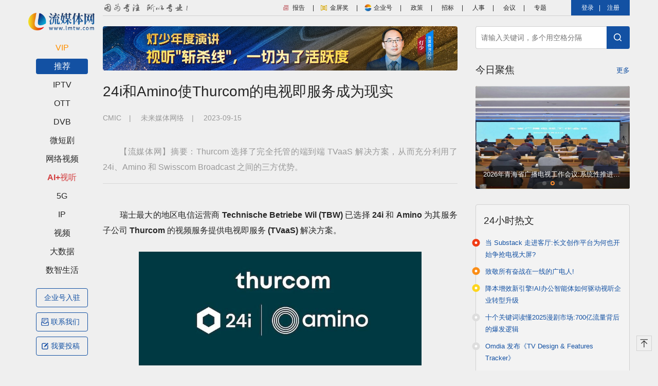

--- FILE ---
content_type: text/html; charset=utf-8
request_url: https://lmtw.com/mzw/content/detail/id/228015/keyword_id/-1
body_size: 11254
content:
<!DOCTYPE html>
<html>

<head>
    <meta charset="UTF-8">
    <meta name="viewport" content="width=device-width, initial-scale=1">
    <meta name="description" content="流媒体网是智能视听行业深度垂直媒体平台，专注于IPTV、OTT、DVB、5G、长/短视频等流媒体技术应用领域，见证了国内电视新媒体的成长，并正记录、连接、洞见、引领着中国智能视听产业的发展！">
    <meta name="keywords" content="媒体,流媒体，网络,IPTV,VOD，P2P，数字家庭，电视,互动电视，3G，电信，广电，视频监控，视频会议,系统,新闻">
    <title>24i和Amino使Thurcom的电视即服务成为现实 | 流媒体网</title>
    <base href="//lmtw.com/">
    <link href="//lmtw.com/images/pc/favicon.ico" rel="apple-touch-icon-precomposed">
    <link href="//lmtw.com/images/pc/favicon.ico" rel="Shortcut Icon" type="image/x-icon"/>
<!--    <link href="https://stackpath.bootstrapcdn.com/bootstrap/4.3.1/css/bootstrap.min.css" rel="stylesheet">-->
    <link href="//lmtw.com/css/pc/bootstrap-4.3.1.min.css?v=0.4.17.7.76" rel="stylesheet">
<!--    <link rel="stylesheet" href="https://cdnjs.cloudflare.com/ajax/libs/Swiper/4.5.0/css/swiper.min.css">-->
    <link href="//lmtw.com/css/pc/swiper.min.css?v=0.4.17.7.76" rel="stylesheet">
    <link href="//lmtw.com/_mz/validation/css/validationEngine.jquery.css?v=0.4.17.7.76" rel="stylesheet">
    <link href="//lmtw.com/_mz/jquery-dropload/dropload.css?v=0.4.17.7.76" rel="stylesheet">
    <link href="//lmtw.com/css/pc/lmtw.css?v=0.4.17.7.76" rel="stylesheet">
    <script charset="UTF-8" id="LA_COLLECT" src="//sdk.51.la/js-sdk-pro.min.js"></script>
    <script>LA.init({id:"3HCzQu12ANgjOYMF",ck:"3HCzQu12ANgjOYMF",autoTrack:true})</script>
</head>

<body>

<div class="container-fluid">

    <div id="navigator" class="container-left">
    <h1 class="logo"><a href="//lmtw.com/mzw/content/index"><img src="//lmtw.com/images/pc/logo.png"></a></h1>
    <ul class="menu">
        <!-- 自定义导航 Start -->
                <!-- 自定义导航 End -->
        <li class="menu-item"><a class="red " onclick="lmt_content.show_list(392)" href="javascript:;" data-toggle="collapse" data-target="#subject392">VIP</a><ul id="subject392" class="sub-list collapse "><li class="sub-item"><a class=" long" onclick="lmt_content.show_list(392,1)" href="javascript:;">VIP文章 </a><a class=" long" onclick="lmt_content.show_list(392,6)" href="javascript:;">论道PPT </a><a class=" long" onclick="lmt_content.show_list(392,9)" href="javascript:;">  研报精汇</a></li></ul></li><li class="menu-item"><a class="active" onclick="lmt_content.show_list(-1)" href="javascript:;">推荐</a></li><li class="menu-item"><a class="" onclick="lmt_content.show_list(3)" href="javascript:;" data-toggle="collapse" data-target="#subject3">IPTV</a><ul id="subject3" class="sub-list collapse "><li class="sub-item"><a class="" onclick="lmt_content.show_list(3,1)" href="javascript:;">运营商</a><a class="" onclick="lmt_content.show_list(3,2)" href="javascript:;">厂商</a><a class="" onclick="lmt_content.show_list(3,3)" href="javascript:;">分析</a><a class="" onclick="lmt_content.show_list(3,4)" href="javascript:;">数据</a><a class="" onclick="lmt_content.show_list(3,5)" href="javascript:;">产品</a><a class="" onclick="lmt_content.show_list(3,6)" href="javascript:;">业务</a><a class="" onclick="lmt_content.show_list(3,7)" href="javascript:;">人事</a><a class="" onclick="lmt_content.show_list(3,8)" href="javascript:;">政策</a><a class="" onclick="lmt_content.show_list(3,9)" href="javascript:;">海外</a><a class="" onclick="lmt_content.show_list(3,10)" href="javascript:;">其他</a></li></ul></li><li class="menu-item"><a class="" onclick="lmt_content.show_list(4)" href="javascript:;" data-toggle="collapse" data-target="#subject4">OTT</a><ul id="subject4" class="sub-list collapse "><li class="sub-item"><a class="" onclick="lmt_content.show_list(4,1)" href="javascript:;">运营商</a><a class="" onclick="lmt_content.show_list(4,2)" href="javascript:;">厂商</a><a class="" onclick="lmt_content.show_list(4,3)" href="javascript:;">分析</a><a class="" onclick="lmt_content.show_list(4,4)" href="javascript:;">数据</a><a class="" onclick="lmt_content.show_list(4,5)" href="javascript:;">产品</a><a class="" onclick="lmt_content.show_list(4,6)" href="javascript:;">业务</a><a class="" onclick="lmt_content.show_list(4,7)" href="javascript:;">人事</a><a class="" onclick="lmt_content.show_list(4,8)" href="javascript:;">政策</a><a class="" onclick="lmt_content.show_list(4,9)" href="javascript:;">海外</a><a class="" onclick="lmt_content.show_list(4,10)" href="javascript:;">其他</a></li></ul></li><li class="menu-item"><a class="" onclick="lmt_content.show_list(5)" href="javascript:;" data-toggle="collapse" data-target="#subject5">DVB</a><ul id="subject5" class="sub-list collapse "><li class="sub-item"><a class="" onclick="lmt_content.show_list(5,1)" href="javascript:;">运营商</a><a class="" onclick="lmt_content.show_list(5,2)" href="javascript:;">厂商</a><a class="" onclick="lmt_content.show_list(5,3)" href="javascript:;">分析</a><a class="" onclick="lmt_content.show_list(5,4)" href="javascript:;">数据</a><a class="" onclick="lmt_content.show_list(5,5)" href="javascript:;">业务</a><a class="" onclick="lmt_content.show_list(5,6)" href="javascript:;">人事</a><a class="" onclick="lmt_content.show_list(5,7)" href="javascript:;">政策</a><a class="" onclick="lmt_content.show_list(5,8)" href="javascript:;">融媒体</a><a class="" onclick="lmt_content.show_list(5,9)" href="javascript:;">海外</a><a class="" onclick="lmt_content.show_list(5,10)" href="javascript:;">其他</a></li></ul></li><li class="menu-item"><a class="" onclick="lmt_content.show_list(1281)" href="javascript:;" data-toggle="collapse" data-target="#subject1281">微短剧</a><ul id="subject1281" class="sub-list collapse "><li class="sub-item"><a class="" onclick="lmt_content.show_list(1281,1)" href="javascript:;">政策</a><a class="" onclick="lmt_content.show_list(1281,2)" href="javascript:;">动态</a><a class="" onclick="lmt_content.show_list(1281,3)" href="javascript:;">分析</a><a class="" onclick="lmt_content.show_list(1281,4)" href="javascript:;">数据</a><a class="" onclick="lmt_content.show_list(1281,5)" href="javascript:;">海外</a><a class="" onclick="lmt_content.show_list(1281,6)" href="javascript:;">短剧周报</a></li></ul></li><li class="menu-item"><a class="" onclick="lmt_content.show_list(9)" href="javascript:;" data-toggle="collapse" data-target="#subject9">网络视频</a><ul id="subject9" class="sub-list collapse "><li class="sub-item"><a class="" onclick="lmt_content.show_list(9,1)" href="javascript:;">短视频</a><a class="" onclick="lmt_content.show_list(9,2)" href="javascript:;">国内</a><a class="" onclick="lmt_content.show_list(9,3)" href="javascript:;">政策</a><a class="" onclick="lmt_content.show_list(9,4)" href="javascript:;">海外</a><a class="" onclick="lmt_content.show_list(9,5)" href="javascript:;">其他</a></li></ul></li><li class="menu-item"><a class="ai " onclick="lmt_content.show_list(1109)" href="javascript:;" data-toggle="collapse" data-target="#subject1109">AI+视听</a><ul id="subject1109" class="sub-list collapse "><li class="sub-item"><a class="" onclick="lmt_content.show_list(1109,1)" href="javascript:;">政策</a><a class="" onclick="lmt_content.show_list(1109,2)" href="javascript:;">产品</a><a class="" onclick="lmt_content.show_list(1109,3)" href="javascript:;">海外</a><a class="" onclick="lmt_content.show_list(1109,4)" href="javascript:;">分析</a><a class="" onclick="lmt_content.show_list(1109,5)" href="javascript:;">其他</a></li></ul></li><li class="menu-item"><a class="" onclick="lmt_content.show_list(6)" href="javascript:;" data-toggle="collapse" data-target="#subject6">5G</a><ul id="subject6" class="sub-list collapse "><li class="sub-item"><a class="" onclick="lmt_content.show_list(6,1)" href="javascript:;">运营商</a><a class="" onclick="lmt_content.show_list(6,2)" href="javascript:;">厂商</a><a class="" onclick="lmt_content.show_list(6,3)" href="javascript:;">分析</a><a class="" onclick="lmt_content.show_list(6,4)" href="javascript:;">动态</a><a class="" onclick="lmt_content.show_list(6,5)" href="javascript:;">政策</a><a class="" onclick="lmt_content.show_list(6,6)" href="javascript:;">产品</a><a class="" onclick="lmt_content.show_list(6,7)" href="javascript:;">数据</a><a class="" onclick="lmt_content.show_list(6,8)" href="javascript:;">海外</a><a class="" onclick="lmt_content.show_list(6,9)" href="javascript:;">其他</a></li></ul></li><li class="menu-item"><a class="" onclick="lmt_content.show_list(479)" href="javascript:;" data-toggle="collapse" data-target="#subject479">IP</a><ul id="subject479" class="sub-list collapse "><li class="sub-item"><a class="" onclick="lmt_content.show_list(479,1)" href="javascript:;">资讯</a><a class="" onclick="lmt_content.show_list(479,2)" href="javascript:;">政策</a><a class="" onclick="lmt_content.show_list(479,3)" href="javascript:;">版权</a><a class="" onclick="lmt_content.show_list(479,4)" href="javascript:;">海外</a></li></ul></li><li class="menu-item"><a class="" onclick="lmt_content.show_list(1125)" href="javascript:;" data-toggle="collapse" data-target="#subject1125">视频</a><ul id="subject1125" class="sub-list collapse "><li class="sub-item"><a class="" onclick="lmt_content.show_list(1125,1)" href="javascript:;">热评</a><a class="" onclick="lmt_content.show_list(1125,2)" href="javascript:;">行业</a><a class="" onclick="lmt_content.show_list(1125,3)" href="javascript:;">会议</a></li></ul></li><li class="menu-item"><a class="" onclick="lmt_content.show_list(8)" href="javascript:;" data-toggle="collapse" data-target="#subject8">大数据</a><ul id="subject8" class="sub-list collapse "><li class="sub-item"><a class="" onclick="lmt_content.show_list(8,1)" href="javascript:;">IPTV</a><a class="" onclick="lmt_content.show_list(8,2)" href="javascript:;">OTT</a><a class="" onclick="lmt_content.show_list(8,3)" href="javascript:;">DVB</a><a class="" onclick="lmt_content.show_list(8,4)" href="javascript:;">报告</a><a class="" onclick="lmt_content.show_list(8,5)" href="javascript:;">5G</a><a class="" onclick="lmt_content.show_list(8,6)" href="javascript:;">网络视频</a><a class="" onclick="lmt_content.show_list(8,7)" href="javascript:;">其他</a></li></ul></li><li class="menu-item"><a class="" onclick="lmt_content.show_list(10)" href="javascript:;" data-toggle="collapse" data-target="#subject10">数智生活</a><ul id="subject10" class="sub-list collapse "><li class="sub-item"><a class="" onclick="lmt_content.show_list(10,1)" href="javascript:;">AI</a><a class="" onclick="lmt_content.show_list(10,2)" href="javascript:;">AR/VR</a><a class="" onclick="lmt_content.show_list(10,3)" href="javascript:;">4K/8K</a><a class="" onclick="lmt_content.show_list(10,4)" href="javascript:;">智能硬件</a><a class="" onclick="lmt_content.show_list(10,5)" href="javascript:;">智能家居</a><a class="" onclick="lmt_content.show_list(10,6)" href="javascript:;">智慧社区</a><a class="" onclick="lmt_content.show_list(10,7)" href="javascript:;">元宇宙</a><a class="" onclick="lmt_content.show_list(10,8)" href="javascript:;">其他</a></li></ul></li>    
        <!-- 自定义导航 Start -->
                <!-- 自定义导航 End -->
    </ul>
    <a href="http://pbujms9n5ap24gdt.mikecrm.com/ynb5YhY" class="btn-menu text-center" target="_blank">
        企业号入驻
    </a>
<!--    <a href="http://pbujms9n5ap24gdt.mikecrm.com/nNbPRwu" class="btn-menu text-center" target="_blank">
        会客厅入驻
    </a> -->
    <a href="https://pbujms9n5ap24gdt.mikecrm.com/zniauIP" class="btn-menu" target="_blank">
        <span class="icon-report"></span>联系我们
    </a>
    <a href="javascript:;" class="btn-menu" target="_blank" data-toggle="modal" data-target="#contributeModal">
        <span class="icon-contribute"></span>我要投稿
    </a>
</div>
<!-- 模态框 -->
<div class="modal fade" id="contributeModal">
    <div class="modal-dialog">
        <div class="modal-content">
            <!-- 模态框头部 -->
            <div class="modal-header">
                <h4 class="modal-title">欢迎投稿</h4>
                <button type="button" class="close" data-dismiss="modal">&times;</button>
            </div>
            <!-- 模态框主体 -->
            <div class="modal-body text-center">
                <p>
                    欢迎投递资讯、分析等稿件<br />
                    邮箱：<a href="mailto:tougao@lmtw.com">tougao@lmtw.com</a><br />
                    企业投稿请点→<a target="_blank" href="http://pbujms9n5ap24gdt.mikecrm.com/zniauIP">寻求曝光</a>
                </p>
                <p>&nbsp;</p>
            </div>
        </div>
    </div>
</div>

    <div class="container-right">

        <header>
    <div class="top-nav">
        <img style="float:left;margin-top:4px;" src="//lmtw.com/images/pc-slogan.png">
 <!--   <a data-toggle="modal" data-target="#shtzbModal" style="background: url(//lmtw.com/images/pc/shtzb.png) 0 center no-repeat;background-size: 18%;">&nbsp;视听早报</a>|-->
		<a href="//lmtw.com/mzw/shop/index" target="_blank" style="background: url(//lmtw.com/images/pc/shtzb.png) 0 center no-repeat;background-size: 18%;">&nbsp;报告</a>|
 <!--		<a href="https://www.lmtw.com/events/lundao/30/index.html" target="_blank" style="background: url(//lmtw.com/images/pc/ld-tianjin.png) 0 center no-repeat;background-size: 18%;margin-left:10px;">&nbsp;天津论道</a>|-->
        <a href="https://www.lmtw.com/events/jinping/10/index.html" target="_blank" style="background: url(//lmtw.com/images/pc/jpj.png) 0 center no-repeat;background-size: 18%;margin-left:10px;">&nbsp;金屏奖</a>|
 <!--       <a href="//lmtw.com/vue/pages/hkt/index" target="_blank" style="background: url(//lmtw.com/images/pc/hkt-logo-icon.png) 0 center no-repeat;background-size: 18%;margin-left:10px;">&nbsp;会客厅</a>|-->
        <a href="//lmtw.com/vue/pages/qyh/index" target="_blank" style="background: url(//lmtw.com/images/pc/qyh-logo-icon.png) 0 center no-repeat;background-size: 20%;margin-left:10px;">&nbsp;企业号</a>|
 <!--       <a href="//lmtw.com/mzw/content/index/keyword_id/413" target="_blank">行业研报</a>|-->
        <a href="//lmtw.com/mzw/content/index/keyword_id/59" target="_blank">政策</a>|
        <a href="//lmtw.com/mzw/content/index/keyword_id/63" target="_blank">招标</a>|
		<a href="//lmtw.com/mzw/content/index/keyword_id/1240" target="_blank">人事</a>|
        <a href="https://www.lmtw.com/meeting/" target="_blank">会议</a>|
        <a href="//lmtw.com/mzw/content/special" target="_blank">专题</a>

        
                                    <span class="login">
                        <a name="btn_mobile_login" href="javascript:;" data-toggle="modal" data-target="#loginModal">登录</a>|
                        <a name="btn_register" href="javascript:;" data-toggle="modal" data-target="#registerModal">注册</a>
                    </span>
                
        <!--        <a href="http://www.lmtw.com/index.html" target="_blank">返回旧版</a>-->
    </div>
</header>

<!-- 模态框 -->

<!-- 登录模态框 -->
<div class="modal fade" id="loginModal">
    <div class="modal-dialog">
        <div class="modal-content">
            <!-- 模态框头部 -->
            <div class="modal-header">
                <ul id="myTab" class="nav nav-tabs">
                    <li>
                        <a id="tab-login-weixin" href="#login-weixin" data-toggle="tab" class="active show">微信登录</a>
                    </li>
                    <li>
                        <a id="tab-login-account" href="#login-account" data-toggle="tab">账号密码登录</a>
                    </li>
                    <li>
                        <a id="tab-login-mobile" href="#login-mobile" data-toggle="tab">手机号登录</a>
                    </li>
                </ul>
                <button type="button" class="close" data-dismiss="modal">&times;</button>
            </div>
            <!-- 模态框主体 -->
            <div class="modal-body">

                <div id="myTabContent" class="tab-content">
                    <div class="tab-pane fade in active show" id="login-weixin">
                        <div class="weixin-scan">
                            <div id="weixin-qrcode" class="weixin-ma"></div>
                            <div id="scan_login" class="scan">
                                <img src="//lmtw.com/images/pc/login-weixin-scan.png">
                                <span>打开微信<br />扫一扫登录</span>
                            </div>
                            <div id="scan_success" class="scan success" style="display: none;">
                                <span class="f14">扫描成功</span>
                                <span>请在微信中点击确认即可登录</span>
                            </div>
                            <div id="scan_cancel" class="scan cancel" style="display: none;">
                                <span class="f14">您已取消此次登录</span>
                                <span>您可关闭窗口后再次点击登录，重新扫描</span>
                            </div>
                            <div class="login-center">尚无账号？
                                <a name="btn_register" href="javascript:;" onclick="$('#loginModal').modal('hide');" data-toggle="modal" data-target="#registerModal">立即注册</a>
                            </div>
                        </div>
                    </div>
                    <div class="tab-pane fade in" id="login-account">
                        <form id="account-login-form" class="login-form">
                            <div class="form-group">
                                <input type="text" class="form-control validate[required, custom[mobile]]"id="input_account" placeholder="手机号">
                            </div>
                            <div class="form-group">
                                <input type="password" class="form-control validate[required]" id="input_password" placeholder="密码" autocomplete="new-password">
                                <span class="send-sms"><a href="//lmtw.com/mzw/member/forget">忘记密码？</a></span>
                            </div>
                            <button type="submit" class="btn btn-primary btn-block">登录</button>
                            <div class="login-right">尚无账号？
                                <a name="btn_register" href="javascript:;" onclick="$('#loginModal').modal('hide');" data-toggle="modal" data-target="#registerModal">立即注册</a>
                            </div>
                        </form>
                    </div>
                    <div class="tab-pane fade in" id="login-mobile">
                        <form id="mobile-login-form" class="login-form">
                            <div class="form-group">
                                <input type="text" class="form-control validate[required, custom[mobile]]" id="input_mobile" placeholder="手机号">
                            </div>
                            <div class="form-group">
                                <input type="text" class="form-control validate[required]" id="input_vcode" placeholder="验证码" autocomplete="new-password">
                                <span class="send-sms" name="btn_send_login"><a href="javascript:;">发送验证码</a></span>
                            </div>
                            <button type="submit" class="btn btn-primary btn-block">登录</button>
                            <div class="login-right">尚无账号？
                                <a name="btn_register" href="javascript:;" onclick="$('#loginModal').modal('hide');" data-toggle="modal" data-target="#registerModal">立即注册</a>
                            </div>
                        </form>
                    </div>
                </div>
            </div>
        </div>
    </div>
</div>

<!-- 注册模态框 -->
<div class="modal fade" id="registerModal">
    <div class="modal-dialog">
        <div class="modal-content">
            <!-- 模态框头部 -->
            <div class="modal-header">
                <h4 class="modal-title">会员注册</h4>
                <button type="button" class="close" data-dismiss="modal">&times;</button>
            </div>
            <!-- 模态框主体 -->
            <div class="modal-body">
                <form id="mobile-register-form" class="login-form">
                    <div class="login-text">感谢您注册流媒体网会员，请填写以下资料完成注册：</div>
                    <div class="form-group">
                        <input type="text" class="form-control validate[required, custom[mobile]]" id="reg_mobile" placeholder="手机号">
                        <span class="send-sms" name="btn_send_register"><a href="javascript:;">发送验证码</a></span>
                    </div>
                    <div class="form-group">
                        <input type="text" class="form-control validate[required]" id="reg_vcode" placeholder="验证码">
                    </div>
                    <div class="form-group">
                        <input type="password" class="form-control validate[required, custom[password]]" id="reg_password" placeholder="密码" autocomplete="new-password">
                    </div>
                    <div class="form-group">
                        <input type="password" class="form-control validate[required, equals[reg_password]]" id="reg_confirm" placeholder="确认密码">
                    </div>
                    <div class="form-group">
                        <input type="text" class="form-control validate[custom[onlyLetterNumber]]" id="reg_icode" placeholder="邀请码（选填）">
                    </div>
                    <button type="submit" class="btn btn-primary btn-block">完成</button>
                    <div class="login-right">已有账号？在此
                        <a name="btn_wechat_login" href="javascript:;" onclick="$('#registerModal').modal('hide');" data-toggle="modal" data-target="#loginModal">登录</a>
                    </div>
                </form>
            </div>
        </div>
    </div>
</div>

<!-- 签到模态框（Modal） start-->
<div class="modal fade" id="qiandaoModal" tabindex="-1" role="dialog" aria-labelledby="myModalLabel" aria-hidden="true">
    <div class="modal-dialog" style="margin: 15% 35% 0 35%;">
        <div class="modal-content">
            <div class="modal-header" style="background-color: #D64C4C;">
                <button type="button" class="close" data-dismiss="modal" aria-hidden="true">&times;</button>
                <img src="images/qiandao-title.png" style="width: 67%;margin: 0 auto;"/>
            </div>
            <div class="modal-body">
                <div style="padding:20px 32%;display: flex;flex-wrap: wrap;">
                    <div style="width: 49%;"><img src="images/icon-integral.png" style="width: 80%;"/></div>
                    <span style="font-size: 38px;color: #D64C4C;"></span>
                </div>
                <div class="text-center" style="padding: 0 10%;font-size: 14px;"></div>
            </div>
            <div class="modal-footer" style="border: none;display: block;text-align: center;">
                <button  data-dismiss="modal" aria-hidden="true" type="button" class="btn btn-danger" style="border-radius: 30px;padding:6px 56px;box-shadow: 0px 4px 4px rgba(214, 76, 76, 0.25);">确定</button>
            </div>
        </div><!-- /.modal-content -->
    </div><!-- /.modal -->
</div>
<!-- 签到模态框（Modal） end-->

<!-- 签到成功 错误提示（Modal） start-->
<div class="modal fade" id="qiandaoErrModal" tabindex="-1" role="dialog" aria-labelledby="myModalLabel" aria-hidden="true">
    <div class="modal-dialog" style="margin: 15% 35% 0 35%;">
        <div class="modal-content">
            <div class="modal-header" style="background-color: #cccccc;">
                错误提示
                <button type="button" class="close" data-dismiss="modal" aria-hidden="true">&times;</button>
            </div>
            <div class="modal-body">
                <div class="text-center" style="padding:20px 12%;"></div>
            </div>
            <div class="modal-footer" style="border: none;display: block;text-align: center;">
                <button data-dismiss="modal" aria-hidden="true" type="button" class="btn btn-danger" style="border-radius: 30px;padding:6px 56px;box-shadow: 0px 4px 4px rgba(214, 76, 76, 0.25);">确定</button>
            </div>
        </div><!-- /.modal-content -->
    </div><!-- /.modal -->
</div>
<!-- 签到成功 错误提示（Modal） end-->

<!-- 视听早报模态框（Modal） start -->
<div class="modal fade" id="shtzbModal" tabindex="-1" role="dialog" aria-labelledby="myModalLabel" aria-hidden="true">
  <div class="modal-dialog" style="margin: 0 auto;width: 350px">
    <div class="modal-content">
      <button type="button" class="close" data-dismiss="modal" aria-label="Close"
      style="position: absolute;top: 10px;right: 15px;z-index: 111;">
        <span aria-hidden="true">&times;</span>
      </button>
      <div class="modal-body" style="padding:0.5rem;">
        <img src="images/pc/shtzb-pop.jpg" style="width: 100%;margin: 0 auto;"/>
      </div>
    </div>
  </div>
</div>
<!-- 视听早报模态框（Modal） end -->
<!-- 模态框 -->
<div class="modal fade" id="improveModal">
    <div class="modal-dialog" style="max-width:500px">
        <div class="modal-content" id="vip-weixin">
            <!-- 模态框头部 -->
            <div class="modal-header">
                <button type="button" class="close" data-dismiss="modal">&times;</button>
            </div>
            <!-- 模态框主体 -->
            <div class="modal-body">
                <div id="improve_qrcode" class="weixin-scan">
                </div>
                <p class="grey text-center"><input id="close_notice" type="checkbox"> 30天内不再提醒</p>
            </div>
        </div>
    </div>
</div>


        <div class="content">
            <div class="content-left">

                                    <div class="banner"><a href="https://lmtw.com/mzw/content/detail/id/250639/keyword_id/-1" target="_blank"><img src="//lmtw.com/_mz/editor/attached/file/20260122/20260122201023_42944.jpg"></a></div>
                
                
    <div class="article-title">24i和Amino使Thurcom的电视即服务成为现实</div>

    <div class="article-src"><span>CMIC</span>|
        <span>未来媒体网络</span>|        <span>2023-09-15</span></div>

    <div class="article-con">

        
            <div class="article-intro">【流媒体网】摘要：Thurcom 选择了完全托管的端到端 TVaaS 解决方案，从而充分利用了 24i、Amino 和 Swisscom Broadcast 之间的三方优势。
<hr /></div>
<p>　　<strong>瑞士最大的地区电信运营商 Technische Betriebe Wil (TBW) 已选择 24i 和 Amino 为其服务子公司 Thurcom 的视频服务提供电视即服务 (TVaaS) 解决方案。</strong></p>
<p style="text-align: center;"><a href="https://img.lmtw.com/m/d/file/IPTV/EN/20230915/91ca2ac3857fff78d5e29d92d0eacbab.jpg" target="_blank"><img border="0" src="https://img.lmtw.com/m/d/file/IPTV/EN/20230915/91ca2ac3857fff78d5e29d92d0eacbab.jpg"  onerror="//javascript:this.src = this.src.replace(/\/m\//g, '\/i\/')" width="550" /></a></p>
<p>　　Thurcom是瑞士威尔地区的全方位服务电信公司，为个人和企业提供互联网、电视、固定电话和移动电话服务。新的技术解决方案旨在帮助Thurcom能够大幅缩短上市时间，同时减少现场基础设施和操作复杂性，为其用户提供卓越的用户体验。</p>
<p>　　Thurcom 选择了完全托管的端到端 TVaaS 解决方案，从而充分利用了 24i、Amino 和 Swisscom Broadcast 之间的三方优势。24i FokusOnTV 中间件解决方案与瑞士电信广播公司的优质前端基础设施进行了预集成，这将使 Thurcom 能够即时访问 600 多个国内和国际电视频道，并通过专门的欧洲网络运营中心 (NOC) 进行全天候监控。</p>
<p>　　Thurcom TV 应用程序可在运行 iOS 或 Android 系统的移动设备以及亚马逊 Fire TV、Apple TV、Android TV 和 Chromecast 上使用，用户可以暂停、恢复或重新启动直播电视频道，并具有网络 PVR 功能。</p>
<p>　　24i 的姊妹公司 Amino 将提供其 Amigo 7X Android TV 运营商层级认证 UHD 客户端电视设备，该设备还预集成了 FokusOnTV。Amigo 7X 还包括一个安卓电视启动器，可让 Thurcom 聚合其他流媒体服务提供商以及他们自己提供的内容。</p>
<p>　　TBW 通过 Thurcom 运营其所有通信产品，TBW 的通信网络主管斯特凡&middot;胡贝尔（Stefan Huber）说：&ldquo;作为瑞士的一家公用事业公司，我们的主要目标是利用最先进的技术提供强大可靠的视频服务，最大限度地覆盖本地区的所有家庭。瑞士电信、24i 和 Amino 提供的集成 TVaaS 解决方案将使我们能够高效地推出现代视频体验，并提供用户所期望的所有功能，同时也使我们能够在从有线电视过渡到 IPTV 的过程中轻松实现扩展。&rdquo;</p>            <p class="editor">责任编辑：房家辉</p>

        
        <div class="fx">
    <!-- Baidu Button BEGIN -->
    <div class="bdsharebuttonbox" style="float: right;width: auto;">
        <span style="float: left;font-size: 16px;padding-top: 3px;">分享到：</span>
<!--        <a href="#" class="bds_more" data-cmd="more"></a>-->
<!--        <a href="#" class="bds_mshare" data-cmd="mshare" title="一键分享"></a>-->
        <a href="#" class="bds_weixin" data-cmd="weixin" title="分享到微信"></a>
<!--        <a href="#" class="bds_tsina" data-cmd="tsina" title="分享到新浪微博"></a>-->
<!--        <a href="#" class="bds_sqq" data-cmd="sqq" title="分享到QQ"></a>-->
<!--        <a href="#" class="bds_qzone" data-cmd="qzone" title="分享到QQ空间"></a>-->
    </div>
    <script>window._bd_share_config={"common":{"bdSnsKey":{},"bdText":"","bdMini":"2","bdMiniList":false,"bdPic":"","bdStyle":"1","bdSize":"24"},"share":{}};with(document)0[(getElementsByTagName('head')[0]||body).appendChild(createElement('script')).src='/static/api/js/share.js?v=89860593.js?'];</script>
    <!-- Baidu Button END -->
</div>
<!--<div class="copy">-->
<!--    版权声明：凡本网注明来源“流媒体网”的所有内容，版权均属流媒体网所有，转载需注明出处。凡注明来源非“流媒体网”的所有内容，其目的在于传递更多信息，并不意味着流媒体网赞同其观点或证实其内容的真实性。-->
<!--</div>-->
<div class="copy">
    版权声明：凡注明来源“流媒体网”的文章，版权均属流媒体网所有，转载需注明出处。非本站出处的文章为转载，观点供业内参考，不代表本站观点。文中图片均来源于网络收集整理，仅供学习交流，版权归原作者所有。如涉及侵权，请及时联系我们删除!
</div>
    </div>


                
            </div>
            <div class="content-right">

                <div class="search">
    <input type="text" name="input_search_news" value="" placeholder="请输入关键词，多个用空格分隔">
    <button type="button" name="btn_search_news" class="btn-search" style="cursor:pointer;"></button>
</div>
                
                    <div class="right-24hours mb30">
        <h2 class="right-title">24小时热文</h2>
        <ul class="newstit-list">
            <li class="l1"><a href="//lmtw.com/mzw/content/detail/id/250871" target="_blank">当 Substack 走进客厅:长文创作平台为何也开始争抢电视大屏?</a></li><li class="l2"><a href="//lmtw.com/mzw/content/detail/id/250870" target="_blank">致敬所有奋战在一线的广电人!</a></li><li class="l3"><a href="//lmtw.com/mzw/content/detail/id/250906" target="_blank">降本增效新引擎!AI办公智能体如何驱动视听企业转型升级</a></li><li class=""><a href="//lmtw.com/mzw/content/detail/id/250904" target="_blank">十个关键词读懂2025漫剧市场:700亿流量背后的爆发逻辑</a></li><li class=""><a href="//lmtw.com/mzw/content/detail/id/250872" target="_blank">Omdia 发布《TV Design & Features Tracker》</a></li>        </ul>
    </div>

                
                <div class="right-lmtw mb30">
<h2 class="right-title">流 • 视界</h2>
        <div class="lmtw">
            <!-- Swiper start -->
            <div class="swiper-container lmtw-slide">
                <div class="swiper-wrapper">
                   <div class="swiper-slide">
                        <ul class="lmtwlist">
                            <li><a href="https://lmtw.com/mzw/content/index/keyword_id/15/subject_id/1" target="_blank">
                                <img src="//v.lmtw.com/images/pc/img-person.jpg">
                                <h3>灯少</h3>
                                <p>行业观察者</p></a>
                            </li>
  <li><a href="https://lmtw.com/mzw/content/index/keyword_id/15/subject_id/2" target="_blank">
                                <img src="https://www.lmtw.com/d/file/p/20251117/61d1594446ae0c70f495d54771cd129a.jpg">
                                <h3>庞梦婕</h3>
                                <p>言知之易 行之难</p></a>
                            </li>
<li><a href="https://lmtw.com/mzw/content/index/keyword_id/15/subject_id/3" target="_blank">
                                <img src="https://www.lmtw.com/d/file/p/20250422/8f418acf61f603d86e432d8aa4d951c6.jpg">
                                <h3>周晓静</h3>
                                <p>无问西东</p></a>
                            </li>
                        </ul>
</div>
<div class="swiper-slide">
<ul class="lmtwlist">
<li><a href="https://lmtw.com/mzw/content/index/keyword_id/15/subject_id/4" target="_blank">
                                <img src="https://www.lmtw.com/d/file/p/20251117/0c5b70272d70e0d7833b015642e124cf.jpg">
                                <h3>金博士</h3>
                                <p>AI践行者</p></a>
                            </li>
<li><a href="https://lmtw.com/mzw/content/index/keyword_id/15/subject_id/5" target="_blank">
                                <img src="https://www.lmtw.com/d/file/p/20210914/d45636fb06c6363427202b5841f30379.jpg">
                                <h3>云中</h3>
                                <p>视听激荡与变革</p></a>
                            </li>
<li><a href="https://lmtw.com/mzw/content/index/keyword_id/15/subject_id/6" target="_blank">
                                <img src="//v.lmtw.com/images/pc/img-person5.jpg">
                                <h3>晴天</h3>
                                <p>Who dares wins</p></a>
                            </li>
                        </ul>
                    </div>
<div class="swiper-slide">
<ul class="lmtwlist">
<li><a href="https://lmtw.com/mzw/content/index/keyword_id/15/subject_id/7" target="_blank">
                                <img src="//www.lmtw.com/d/file/p/20220703/73f62c7c98706e1f5341ab215d148be6.jpg">
                                <h3>简图</h3>
                                <p>大道至简 徐徐图之</p></a>
                            </li>
<li><a href="https://lmtw.com/mzw/content/index/keyword_id/15/subject_id/8" target="_blank">
                                <img src="//www.lmtw.com/d/file/p/20220704/fa37a64e5d78b2ab32b54ef44444be51.jpg">
                                <h3>君畅</h3>
                                <p>新信息革命观察</p></a>
                            </li>
<li><a href="https://lmtw.com/mzw/content/index/keyword_id/15/subject_id/9" target="_blank">
                                <img src="https://www.lmtw.com/d/file/p/20200522/bc6db638a2a897a3910cf8a3a7f2cb6e.jpg">
                                <h3>流沙</h3>
                                <p>关注热点 只说重点</p></a>
                            </li>
</div>
<div class="swiper-slide">
<ul class="lmtwlist">
<li><a href="https://lmtw.com/mzw/content/index/keyword_id/15/subject_id/10" target="_blank">
                                <img src="//v.lmtw.com/images/pc/img-person6.jpg">
                                <h3>路明玉</h3>
                                <p>知不足而后有进</p></a>
                            </li>
<li> 
                            </li>
                        </ul>
                    </div>
            </div>
                <!-- Add Pagination -->
                <div class="swiper-pagination"></div>
                </div>
            <!-- Swiper end-->
        </div>
    </div>

                    <div class="right-special mb30">
        <h2 class="right-title">专栏文章<span class="more"><a href="//lmtw.com/mzw/content/index/keyword_id/82" target="_blank">更多</span></h2>
        <ul class="special-list">
                            <li>
                                            <a class="blue" href="//lmtw.com/mzw/content/index/keyword_id/82/subject_id/2" target="_blank">[探显家]</a>
                                        <a href="//lmtw.com/mzw/content/detail/id/250872" target="_blank">Omdia 发布《TV Design & Features Tracker》</a>
                    <span class="date">2026-01-29</span>
                </li>
                            <li>
                                            <a class="blue" href="//lmtw.com/mzw/content/index/keyword_id/82/subject_id/2" target="_blank">[探显家]</a>
                                        <a href="//lmtw.com/mzw/content/detail/id/250871" target="_blank">当 Substack 走进客厅:长文创作平台为何也开始争抢电视大屏?</a>
                    <span class="date">2026-01-29</span>
                </li>
                            <li>
                                            <a class="blue" href="//lmtw.com/mzw/content/index/keyword_id/82/subject_id/4" target="_blank">[常话短说]</a>
                                        <a href="//lmtw.com/mzw/content/detail/id/250870" target="_blank">致敬所有奋战在一线的广电人!</a>
                    <span class="date">2026-01-29</span>
                </li>
                            <li>
                                            <a class="blue" href="//lmtw.com/mzw/content/index/keyword_id/82/subject_id/4" target="_blank">[常话短说]</a>
                                        <a href="//lmtw.com/mzw/content/detail/id/250833" target="_blank">【利好】广电推动公共大屏联播联控!</a>
                    <span class="date">2026-01-28</span>
                </li>
                            <li>
                                            <a class="blue" href="//lmtw.com/mzw/content/index/keyword_id/82/subject_id/2" target="_blank">[探显家]</a>
                                        <a href="//lmtw.com/mzw/content/detail/id/250784" target="_blank">万物皆电视:注意力经济时代下,算法正在把媒介变成“无限频道”！</a>
                    <span class="date">2026-01-27</span>
                </li>
                    </ul>
    </div>

            </div>
        </div>
    </div>
</div>

<footer id="footer">
    <div class="container-fluid">
        <div class="link_main">
            <H3>友情链接</H3>
            <dl>

                <dt>合作媒体</dt>
                <dd>
                    <a href="http://www.cnii.com.cn/" target="_blank">中国工信新闻网</a>
                    <a href="http://tech.ifeng.com/" target="_blank">凤凰网科技</a>
                    <a href="http://tech.qq.com/" target="_blank">腾讯科技</a>
                    <a href="http://tech.sina.com.cn/" target="_blank">新浪科技</a>
                    <a href="http://net.it168.com/" target="_blank">IT168-网络与安全频道</a>
                    <a href="http://it.sohu.com/" target="_blank">搜狐IT</a>
                    <a href="http://www.tvhuan.com/" target="_blank">欢视商店</a>
                    <a href="http://tech.163.com/" target="_blank">网易科技</a>
                    <a href="http://www.broadcast.hczyw.com/" target="_blank"> 慧聪广电网</a>
                    <a href="http://www.ccidcom.com/" target="_blank">通信产业网</a>
                    <a href="http://tech.hexun.com/" target="_blank">和讯科技</a>
                    <a href="http://www.cctime.com//" target="_blank">飞象网</a>
                    <a href="http://www.sarft.net/" target="_blank">中广互联</a>
                    <a href="http://www.ccidnet.com/" target="_blank">赛迪网</a>
                    <a href="http://www.ty360.com/" target="_blank">投影网</a>
                    <a href="http://www.yunxihuixiang.com//" target="_blank">云栖网</a>
                <br/>
                    <a href="http://www.voipchina.cn/" target="_blank">网络通信网</a>
                    <a href="http://v.ifeng.com/" target="_blank">凤凰网视频</a>
                    <a href="http://www.dwrh.net/" target="_blank">融合网</a>
                    <a href="http://www.tv.cn/" target="_blank">中国电视网</a>
                    <a href="http://www.meijiexia.com/" target="_blank">媒介匣</a>
                    <a href="http://www.dangbei.com/" target="_blank">当贝市场</a>
                    <a href="http://www.av-china.com/" target="_blank">视听网</a>
                    <a href="http://www.c114.com.cn/" target="_blank">C114通信网</a>
                    <a href="https://www.fromgeek.com//" target="_blank">极客网</a>
                    <a href="http://www.citmt.cn/" target="_blank">IT产业网</a>
                    <a href="https://www.wenshannet.com/" target="_blank">中访网</a>
                    <a href="https://www.panelook.cn/" target="_blank">屏库</a>
                </dd>
            </dl>
</div>

        <div class="footer-main">
            <div class="footer-link">
                <a target="_top" href="https://www.lmtw.com/about/aboutus.html">关于我们</a>
                <a target="_top" href="https://www.lmtw.com/about/developing.html">发展历程</a>
                <a target="_top" href="https://www.lmtw.com/about/contactus.html">联系我们</a>
                <a target="_top" href="https://www.lmtw.com/about/lawyer.html">网站律师</a>
                <p>Copyright &copy; 2005-2024 北京创世路信息技术有限公司 版权所有
                    <br />
                    未经授权禁止转载、摘编、复制或建立镜像，如有违反将追究法律责任。网站合作、内容监督、商务咨询：010-85895002/03<br />
                    <a target="_blank" href="https://beian.miit.gov.cn">京ICP备05059178号-1</a>
                    <!--<a target="_blank" href="https://beian.miit.gov.cn">京ICP备05059178号-2</a>-->
                    京ICP证050318 SP证B2-20180793
                    <a target="_blank" href="http://www.beian.gov.cn/portal/registerSystemInfo?recordcode=11010502036466">公安机关备案号11010502036466</a>
                </p>
            </div>

            <div class="weixin-links">
                <div class="left">
                    <span class="red">关注流媒体视界</span>
                    <img src="//lmtw.com/images/weixin-lmtshijie.png">
                </div>
                <div class="left">
                    <span class="red">关注视听早报</span>
                    <img src="//lmtw.com/images/weixin-shitingzaobao1.png">
                </div>
            </div>
        </div>

    </div>
</footer>

<div class="gototop" @click="goTop">
    <a href="javascript:;"><img src="//lmtw.com/images/pc/icon-top.png"></a>
</div>
<!--<script type="text/javascript" charset="utf-8" src="https://cdn.staticfile.org/jquery/3.2.1/jquery.min.js"></script>-->
<!--<script type="text/javascript" charset="utf-8" src="//code.jquery.com/jquery-3.2.1.min.js"></script>-->
<!--第三方jquery cdn 不稳定，改为本地 by Eric 20220319 <script type="text/javascript" charset="utf-8" src="//cdn.jsdelivr.net/npm/jquery@3.2.1/dist/jquery.min.js"></script>-->
<script type="text/javascript" charset="utf-8" src="//lmtw.com/js/jquery.min.js">
<script type="text/javascript" charset="utf-8" src="//cdn.staticfile.org/popper.js/1.12.5/umd/popper.min.js"></script>
<!--<script type="text/javascript" charset="utf-8" src="https://cdn.staticfile.org/twitter-bootstrap/4.1.0/js/bootstrap.min.js"></script>-->
<!--<script type="text/javascript" charset="utf-8" src="//stackpath.bootstrapcdn.com/bootstrap/4.3.1/js/bootstrap.min.js"></script>-->
<script type="text/javascript" charset="utf-8" src="//lmtw.com/js/pc/bootstrap-4.3.1.min.js?v=0.4.17.7.76"></script>
<!--<script src="https://cdnjs.cloudflare.com/ajax/libs/Swiper/4.5.0/js/swiper.min.js"></script>-->
<script type="text/javascript" charset="utf-8" src="//lmtw.com/js/swiper.min.js"></script>
<!--<script type="text/javascript" charset="utf-8" src="--><!--"></script>-->
<!--<script type="text/javascript" charset="utf-8" src="--><!--"></script>-->
<!--<script type="text/javascript" charset="utf-8" src="--><!--"></script>-->
<!--<script type="text/javascript" charset="utf-8" src="--><!--"></script>-->

<script type="text/javascript" charset="utf-8" src="https://v.lmtw.com/_mz/layer_3/layer.js?v=0.4.17.7.76"></script>
<script type="text/javascript" charset="utf-8" src="https://v.lmtw.com/_mz/validation/js/languages/jquery.validationEngine-zh_CN.js?v=0.4.17.7.76"></script>
<script type="text/javascript" charset="utf-8" src="https://v.lmtw.com/_mz/validation/js/jquery.validationEngine.js?v=0.4.17.7.76"></script>
<script type="text/javascript" charset="utf-8" src="https://v.lmtw.com/js/qrcode.min.js?v=0.4.17.7.76"></script>
<script>
var _hmt = _hmt || [];
(function() {
  var hm = document.createElement("script");
  hm.src = "https://hm.baidu.com/hm.js?9658ab1f2b9c70c39008e95c1e4aa485";
  var s = document.getElementsByTagName("script")[0];
  s.parentNode.insertBefore(hm, s);
})();
</script>
<script>
(function(){
    var bp = document.createElement('script');
    var curProtocol = window.location.protocol.split(':')[0];
    if (curProtocol === 'https'){
   bp.src = 'https://zz.bdstatic.com/linksubmit/push.js';
  }
  else{
  bp.src = 'http://push.zhanzhang.baidu.com/push.js';
  }
    var s = document.getElementsByTagName("script")[0];
    s.parentNode.insertBefore(bp, s);
})();
</script>
<script>
    //登录框，获取日期
    $(function(){
        var mydate = new Date();
        var y=mydate.getFullYear();
        var m=mydate.getMonth()+1;
        var d=mydate.getDate();
        $("#year").text(y);
        $("#month").text(m);
        $("#date").text(d);

    });
</script>

<script>
    var base_url = '//lmtw.com/mzw';
</script>

<!--<script type="text/javascript" charset="utf-8" src="--><!--"></script>-->
<!--<script type="text/javascript" charset="utf-8" src="--><!--"></script>-->
<script type="text/javascript" charset="utf-8" src="https://v.lmtw.com/js/pc/login.js?v=0.4.17.7.76"></script>
<script type="text/javascript" charset="utf-8" src="https://v.lmtw.com/js/pc/content.js?v=0.4.17.7.76"></script>

<script>
    //页面加载完成后执行的任务
    jQuery(document).ready(function () {

    });

    lmt_login.init();
    lmt_content.initDetail();
    lmt_content.getRelatedNews('228015');
    lmt_content.getHotNews('-1');

</script>

</body>

</html>

--- FILE ---
content_type: text/html; charset=utf-8
request_url: https://lmtw.com/mzw/member/ajaxGetSmsCode
body_size: -131
content:
{"t":"31d3e94a0ff9dd9b4daebe7e0ef6cd7a"}

--- FILE ---
content_type: text/html; charset=utf-8
request_url: https://lmtw.com/mzw/content/ajaxGetRelatedNewsList
body_size: 583
content:
{"code":1,"data":[{"id":"224255","title":"\u53ef\u5bfb\u5740\u7535\u89c6\u5e7f\u544a\u5e26\u6765\u66f4\u5927\u7684\u957f\u671f\u589e\u957f","befrom":"\u672a\u6765\u5a92\u4f53\u7f51\u7edc","newstime":"2023-04-27 08:58","isgood":"0","is_outer":"0","pictures":["https:\/\/img.lmtw.com\/i\/d\/file\/dvb\/haiwai\/20230427\/391a109031e446b735d398f51babeb8f.jpg"],"is_it_visible":"","if_expired":true,"first_channel":null,"second_channel":null,"detail_url":"\/\/lmtw.com\/mzw\/content\/detail\/id\/224255"},{"id":"238078","title":"Kantar\u516c\u53f8\u6700\u65b0\u53d1\u5e03:\u6d41\u5a92\u4f53\u670d\u52a1\u5168\u7403\u589e\u957f\u7684\u80cc\u540e\u662f\u4f53\u80b2\u8ff7\u7684\u652f\u6301","befrom":"\u672a\u6765\u5a92\u4f53\u7f51\u7edc","newstime":"2024-11-15 16:28","isgood":"0","is_outer":"0","pictures":["https:\/\/img.lmtw.com\/i\/d\/file\/sm\/haiwai\/20241115\/22b265a7838d5e17cdc0f36056c15cf3.png"],"is_it_visible":"","if_expired":true,"first_channel":null,"second_channel":null,"detail_url":"\/\/lmtw.com\/mzw\/content\/detail\/id\/238078"},{"id":"237562","title":"\u7d22\u83f2\u4e9a\u6570\u5b57\u516c\u53f8\u5728DVB-I Android\u5e94\u7528\u7a0b\u5e8f\u4e2d\u96c6\u6210\u4e865G\u5e7f\u64ad\u529f\u80fd\u4ee5\u52a0\u5f3a\u670d\u52a1\u4f20\u8f93\u548c\u6570\u636e\u7ba1\u7406","befrom":"\u672a\u6765\u5a92\u4f53\u7f51\u7edc","newstime":"2024-10-23 14:43","isgood":"0","is_outer":"0","pictures":["https:\/\/img.lmtw.com\/i\/d\/file\/dvb\/haiwai\/20241023\/33dcc9a3a9299cc3505d4e853ae1cce4.jpg"],"is_it_visible":"","if_expired":true,"first_channel":null,"second_channel":null,"detail_url":"\/\/lmtw.com\/mzw\/content\/detail\/id\/237562"},{"id":"237347","title":"\u82f1\u56fd\u5e7f\u64ad\u516c\u53f8\u7684Freely\u670d\u52a1\u52a0\u5165\u4e9a\u9a6c\u900aFire\u667a\u80fd\u7535\u89c6","befrom":"\u672a\u6765\u5a92\u4f53\u7f51\u7edc","newstime":"2024-10-14 14:16","isgood":"0","is_outer":"0","pictures":["https:\/\/img.lmtw.com\/i\/d\/file\/dvb\/haiwai\/20241014\/7faf170d3ce21dc51b1d2e2be9e4a814.png"],"is_it_visible":"","if_expired":true,"first_channel":null,"second_channel":null,"detail_url":"\/\/lmtw.com\/mzw\/content\/detail\/id\/237347"},{"id":"237145","title":"5G\u5e7f\u64ad\u5728IBC 2024\u671f\u95f4\u4e8e\u963f\u59c6\u65af\u7279\u4e39\u8fdb\u884c\u5c55\u6f14","befrom":"\u672a\u6765\u5a92\u4f53\u7f51\u7edc","newstime":"2024-09-29 17:05","isgood":"0","is_outer":"0","pictures":["https:\/\/img.lmtw.com\/i\/d\/file\/wireless\/haiwai\/20240929\/f6da60871ccd9e994734fb0038777f2e.jpg"],"is_it_visible":"","if_expired":true,"first_channel":null,"second_channel":null,"detail_url":"\/\/lmtw.com\/mzw\/content\/detail\/id\/237145"}]}

--- FILE ---
content_type: text/html; charset=utf-8
request_url: https://lmtw.com/mzw/content/ajaxGetHotNewsList
body_size: 313
content:
{"code":1,"data":{"hot_tab_id":"1448","hot_tab_name":"\u6c47\u603b\u2014\u2014\u591a\u7701\u5e7f\u64ad\u7535\u89c6\u4f1a\u8bae\u5b9a\u8c032026\u5e74\u53d1\u5c55\u65b9\u5411","hot_keyword_id":"149465","share_title":"\u3010\u4e13\u9898\u3011\u591a\u7701\u5e7f\u64ad\u7535\u89c6\u4f1a\u8bae\u5b9a\u8c032026\u5e74\u53d1\u5c55\u65b9\u5411","location":5,"news_list":[{"content_id":"250901","publish_time":"1769665695","titlepic":"https:\/\/img.lmtw.com\/m\/d\/file\/dvb\/dongtai\/20260129\/01b580cee93febfaa71792ec7a315c0e.jpg","title":"\u5409\u89c6\u4f20\u5a922026\u5e74\u5de5\u4f5c\u4f1a\u8bae:\u90e8\u7f72\u5341\u9879\u91cd\u70b9\u5de5\u4f5c","befrom":"\u5409\u89c6\u4f20\u5a92","is_outer":"0","keyword_id":"149465"},{"content_id":"250891","publish_time":"1769662256","titlepic":"https:\/\/img.lmtw.com\/m\/d\/file\/dvb\/Market\/20260129\/7fd17fc49c857de66055a36e6a2d1fb9.jpg","title":"2026\u5e74\u9752\u6d77\u7701\u5e7f\u64ad\u7535\u89c6\u5de5\u4f5c\u4f1a\u8bae:\u7cfb\u7edf\u6027\u63a8\u8fdb\u516b\u4e2a\u65b9\u9762\u91cd\u70b9\u5de5\u4f5c","befrom":"","is_outer":"0","keyword_id":"149465"},{"content_id":"250831","publish_time":"1769514621","titlepic":"https:\/\/img.lmtw.com\/m\/d\/file\/dvb\/dongtai\/20260127\/a4c97aaa9a0725bda436d1681f05127b.jpg","title":"\u9655\u897f\u5e7f\u7535\u7f51\u7edc2026\u5e74\u5ea6\u5de5\u4f5c\u4f1a\u8bae:\u63d0\u51fa\u516b\u4e2a\u65b9\u9762\u5de5\u4f5c\u8981\u6c42","befrom":"\u9655\u897f\u5e7f\u7535\u7f51\u7edc","is_outer":"0","keyword_id":"149465"}]}}

--- FILE ---
content_type: application/javascript
request_url: https://lmtw.com/js/swiper.min.js
body_size: 31332
content:
/**
 * Swiper 4.3.3
 * Most modern mobile touch slider and framework with hardware accelerated transitions
 * http://www.idangero.us/swiper/
 *
 * Copyright 2014-2018 Vladimir Kharlampidi
 *
 * Released under the MIT License
 *
 * Released on: June 5, 2018
 */
!function(e,t){"object"==typeof exports&&"undefined"!=typeof module?module.exports=t():"function"==typeof define&&define.amd?define(t):e.Swiper=t()}(this,function(){"use strict";var e="undefined"==typeof document?{body:{},addEventListener:function(){},removeEventListener:function(){},activeElement:{blur:function(){},nodeName:""},querySelector:function(){return null},querySelectorAll:function(){return[]},getElementById:function(){return null},createEvent:function(){return{initEvent:function(){}}},createElement:function(){return{children:[],childNodes:[],style:{},setAttribute:function(){},getElementsByTagName:function(){return[]}}},location:{hash:""}}:document,t="undefined"==typeof window?{document:e,navigator:{userAgent:""},location:{},history:{},CustomEvent:function(){return this},addEventListener:function(){},removeEventListener:function(){},getComputedStyle:function(){return{getPropertyValue:function(){return""}}},Image:function(){},Date:function(){},screen:{},setTimeout:function(){},clearTimeout:function(){}}:window,i=function(e){for(var t=0;t<e.length;t+=1)this[t]=e[t];return this.length=e.length,this};function s(s,a){var r=[],n=0;if(s&&!a&&s instanceof i)return s;if(s)if("string"==typeof s){var o,l,d=s.trim();if(d.indexOf("<")>=0&&d.indexOf(">")>=0){var h="div";for(0===d.indexOf("<li")&&(h="ul"),0===d.indexOf("<tr")&&(h="tbody"),0!==d.indexOf("<td")&&0!==d.indexOf("<th")||(h="tr"),0===d.indexOf("<tbody")&&(h="table"),0===d.indexOf("<option")&&(h="select"),(l=e.createElement(h)).innerHTML=d,n=0;n<l.childNodes.length;n+=1)r.push(l.childNodes[n])}else for(o=a||"#"!==s[0]||s.match(/[ .<>:~]/)?(a||e).querySelectorAll(s.trim()):[e.getElementById(s.trim().split("#")[1])],n=0;n<o.length;n+=1)o[n]&&r.push(o[n])}else if(s.nodeType||s===t||s===e)r.push(s);else if(s.length>0&&s[0].nodeType)for(n=0;n<s.length;n+=1)r.push(s[n]);return new i(r)}function a(e){for(var t=[],i=0;i<e.length;i+=1)-1===t.indexOf(e[i])&&t.push(e[i]);return t}s.fn=i.prototype,s.Class=i,s.Dom7=i;var r={addClass:function(e){if(void 0===e)return this;for(var t=e.split(" "),i=0;i<t.length;i+=1)for(var s=0;s<this.length;s+=1)void 0!==this[s].classList&&this[s].classList.add(t[i]);return this},removeClass:function(e){for(var t=e.split(" "),i=0;i<t.length;i+=1)for(var s=0;s<this.length;s+=1)void 0!==this[s].classList&&this[s].classList.remove(t[i]);return this},hasClass:function(e){return!!this[0]&&this[0].classList.contains(e)},toggleClass:function(e){for(var t=e.split(" "),i=0;i<t.length;i+=1)for(var s=0;s<this.length;s+=1)void 0!==this[s].classList&&this[s].classList.toggle(t[i]);return this},attr:function(e,t){var i=arguments;if(1===arguments.length&&"string"==typeof e)return this[0]?this[0].getAttribute(e):void 0;for(var s=0;s<this.length;s+=1)if(2===i.length)this[s].setAttribute(e,t);else for(var a in e)this[s][a]=e[a],this[s].setAttribute(a,e[a]);return this},removeAttr:function(e){for(var t=0;t<this.length;t+=1)this[t].removeAttribute(e);return this},data:function(e,t){var i;if(void 0!==t){for(var s=0;s<this.length;s+=1)(i=this[s]).dom7ElementDataStorage||(i.dom7ElementDataStorage={}),i.dom7ElementDataStorage[e]=t;return this}if(i=this[0]){if(i.dom7ElementDataStorage&&e in i.dom7ElementDataStorage)return i.dom7ElementDataStorage[e];var a=i.getAttribute("data-"+e);return a||void 0}},transform:function(e){for(var t=0;t<this.length;t+=1){var i=this[t].style;i.webkitTransform=e,i.transform=e}return this},transition:function(e){"string"!=typeof e&&(e+="ms");for(var t=0;t<this.length;t+=1){var i=this[t].style;i.webkitTransitionDuration=e,i.transitionDuration=e}return this},on:function(){for(var e,t=[],i=arguments.length;i--;)t[i]=arguments[i];var a=t[0],r=t[1],n=t[2],o=t[3];function l(e){var t=e.target;if(t){var i=e.target.dom7EventData||[];if(i.indexOf(e)<0&&i.unshift(e),s(t).is(r))n.apply(t,i);else for(var a=s(t).parents(),o=0;o<a.length;o+=1)s(a[o]).is(r)&&n.apply(a[o],i)}}function d(e){var t=e&&e.target?e.target.dom7EventData||[]:[];t.indexOf(e)<0&&t.unshift(e),n.apply(this,t)}"function"==typeof t[1]&&(a=(e=t)[0],n=e[1],o=e[2],r=void 0),o||(o=!1);for(var h,p=a.split(" "),c=0;c<this.length;c+=1){var u=this[c];if(r)for(h=0;h<p.length;h+=1){var v=p[h];u.dom7LiveListeners||(u.dom7LiveListeners={}),u.dom7LiveListeners[v]||(u.dom7LiveListeners[v]=[]),u.dom7LiveListeners[v].push({listener:n,proxyListener:l}),u.addEventListener(v,l,o)}else for(h=0;h<p.length;h+=1){var f=p[h];u.dom7Listeners||(u.dom7Listeners={}),u.dom7Listeners[f]||(u.dom7Listeners[f]=[]),u.dom7Listeners[f].push({listener:n,proxyListener:d}),u.addEventListener(f,d,o)}}return this},off:function(){for(var e,t=[],i=arguments.length;i--;)t[i]=arguments[i];var s=t[0],a=t[1],r=t[2],n=t[3];"function"==typeof t[1]&&(s=(e=t)[0],r=e[1],n=e[2],a=void 0),n||(n=!1);for(var o=s.split(" "),l=0;l<o.length;l+=1)for(var d=o[l],h=0;h<this.length;h+=1){var p=this[h],c=void 0;if(!a&&p.dom7Listeners?c=p.dom7Listeners[d]:a&&p.dom7LiveListeners&&(c=p.dom7LiveListeners[d]),c&&c.length)for(var u=c.length-1;u>=0;u-=1){var v=c[u];r&&v.listener===r?(p.removeEventListener(d,v.proxyListener,n),c.splice(u,1)):r||(p.removeEventListener(d,v.proxyListener,n),c.splice(u,1))}}return this},trigger:function(){for(var i=[],s=arguments.length;s--;)i[s]=arguments[s];for(var a=i[0].split(" "),r=i[1],n=0;n<a.length;n+=1)for(var o=a[n],l=0;l<this.length;l+=1){var d=this[l],h=void 0;try{h=new t.CustomEvent(o,{detail:r,bubbles:!0,cancelable:!0})}catch(t){(h=e.createEvent("Event")).initEvent(o,!0,!0),h.detail=r}d.dom7EventData=i.filter(function(e,t){return t>0}),d.dispatchEvent(h),d.dom7EventData=[],delete d.dom7EventData}return this},transitionEnd:function(e){var t,i=["webkitTransitionEnd","transitionend"],s=this;function a(r){if(r.target===this)for(e.call(this,r),t=0;t<i.length;t+=1)s.off(i[t],a)}if(e)for(t=0;t<i.length;t+=1)s.on(i[t],a);return this},outerWidth:function(e){if(this.length>0){if(e){var t=this.styles();return this[0].offsetWidth+parseFloat(t.getPropertyValue("margin-right"))+parseFloat(t.getPropertyValue("margin-left"))}return this[0].offsetWidth}return null},outerHeight:function(e){if(this.length>0){if(e){var t=this.styles();return this[0].offsetHeight+parseFloat(t.getPropertyValue("margin-top"))+parseFloat(t.getPropertyValue("margin-bottom"))}return this[0].offsetHeight}return null},offset:function(){if(this.length>0){var i=this[0],s=i.getBoundingClientRect(),a=e.body,r=i.clientTop||a.clientTop||0,n=i.clientLeft||a.clientLeft||0,o=i===t?t.scrollY:i.scrollTop,l=i===t?t.scrollX:i.scrollLeft;return{top:s.top+o-r,left:s.left+l-n}}return null},css:function(e,i){var s;if(1===arguments.length){if("string"!=typeof e){for(s=0;s<this.length;s+=1)for(var a in e)this[s].style[a]=e[a];return this}if(this[0])return t.getComputedStyle(this[0],null).getPropertyValue(e)}if(2===arguments.length&&"string"==typeof e){for(s=0;s<this.length;s+=1)this[s].style[e]=i;return this}return this},each:function(e){if(!e)return this;for(var t=0;t<this.length;t+=1)if(!1===e.call(this[t],t,this[t]))return this;return this},html:function(e){if(void 0===e)return this[0]?this[0].innerHTML:void 0;for(var t=0;t<this.length;t+=1)this[t].innerHTML=e;return this},text:function(e){if(void 0===e)return this[0]?this[0].textContent.trim():null;for(var t=0;t<this.length;t+=1)this[t].textContent=e;return this},is:function(a){var r,n,o=this[0];if(!o||void 0===a)return!1;if("string"==typeof a){if(o.matches)return o.matches(a);if(o.webkitMatchesSelector)return o.webkitMatchesSelector(a);if(o.msMatchesSelector)return o.msMatchesSelector(a);for(r=s(a),n=0;n<r.length;n+=1)if(r[n]===o)return!0;return!1}if(a===e)return o===e;if(a===t)return o===t;if(a.nodeType||a instanceof i){for(r=a.nodeType?[a]:a,n=0;n<r.length;n+=1)if(r[n]===o)return!0;return!1}return!1},index:function(){var e,t=this[0];if(t){for(e=0;null!==(t=t.previousSibling);)1===t.nodeType&&(e+=1);return e}},eq:function(e){if(void 0===e)return this;var t,s=this.length;return new i(e>s-1?[]:e<0?(t=s+e)<0?[]:[this[t]]:[this[e]])},append:function(){for(var t,s=[],a=arguments.length;a--;)s[a]=arguments[a];for(var r=0;r<s.length;r+=1){t=s[r];for(var n=0;n<this.length;n+=1)if("string"==typeof t){var o=e.createElement("div");for(o.innerHTML=t;o.firstChild;)this[n].appendChild(o.firstChild)}else if(t instanceof i)for(var l=0;l<t.length;l+=1)this[n].appendChild(t[l]);else this[n].appendChild(t)}return this},prepend:function(t){var s,a;for(s=0;s<this.length;s+=1)if("string"==typeof t){var r=e.createElement("div");for(r.innerHTML=t,a=r.childNodes.length-1;a>=0;a-=1)this[s].insertBefore(r.childNodes[a],this[s].childNodes[0])}else if(t instanceof i)for(a=0;a<t.length;a+=1)this[s].insertBefore(t[a],this[s].childNodes[0]);else this[s].insertBefore(t,this[s].childNodes[0]);return this},next:function(e){return this.length>0?e?this[0].nextElementSibling&&s(this[0].nextElementSibling).is(e)?new i([this[0].nextElementSibling]):new i([]):this[0].nextElementSibling?new i([this[0].nextElementSibling]):new i([]):new i([])},nextAll:function(e){var t=[],a=this[0];if(!a)return new i([]);for(;a.nextElementSibling;){var r=a.nextElementSibling;e?s(r).is(e)&&t.push(r):t.push(r),a=r}return new i(t)},prev:function(e){if(this.length>0){var t=this[0];return e?t.previousElementSibling&&s(t.previousElementSibling).is(e)?new i([t.previousElementSibling]):new i([]):t.previousElementSibling?new i([t.previousElementSibling]):new i([])}return new i([])},prevAll:function(e){var t=[],a=this[0];if(!a)return new i([]);for(;a.previousElementSibling;){var r=a.previousElementSibling;e?s(r).is(e)&&t.push(r):t.push(r),a=r}return new i(t)},parent:function(e){for(var t=[],i=0;i<this.length;i+=1)null!==this[i].parentNode&&(e?s(this[i].parentNode).is(e)&&t.push(this[i].parentNode):t.push(this[i].parentNode));return s(a(t))},parents:function(e){for(var t=[],i=0;i<this.length;i+=1)for(var r=this[i].parentNode;r;)e?s(r).is(e)&&t.push(r):t.push(r),r=r.parentNode;return s(a(t))},closest:function(e){var t=this;return void 0===e?new i([]):(t.is(e)||(t=t.parents(e).eq(0)),t)},find:function(e){for(var t=[],s=0;s<this.length;s+=1)for(var a=this[s].querySelectorAll(e),r=0;r<a.length;r+=1)t.push(a[r]);return new i(t)},children:function(e){for(var t=[],r=0;r<this.length;r+=1)for(var n=this[r].childNodes,o=0;o<n.length;o+=1)e?1===n[o].nodeType&&s(n[o]).is(e)&&t.push(n[o]):1===n[o].nodeType&&t.push(n[o]);return new i(a(t))},remove:function(){for(var e=0;e<this.length;e+=1)this[e].parentNode&&this[e].parentNode.removeChild(this[e]);return this},add:function(){for(var e=[],t=arguments.length;t--;)e[t]=arguments[t];var i,a;for(i=0;i<e.length;i+=1){var r=s(e[i]);for(a=0;a<r.length;a+=1)this[this.length]=r[a],this.length+=1}return this},styles:function(){return this[0]?t.getComputedStyle(this[0],null):{}}};Object.keys(r).forEach(function(e){s.fn[e]=r[e]});var n,o,l,d={deleteProps:function(e){var t=e;Object.keys(t).forEach(function(e){try{t[e]=null}catch(e){}try{delete t[e]}catch(e){}})},nextTick:function(e,t){return void 0===t&&(t=0),setTimeout(e,t)},now:function(){return Date.now()},getTranslate:function(e,i){var s,a,r;void 0===i&&(i="x");var n=t.getComputedStyle(e,null);return t.WebKitCSSMatrix?((a=n.transform||n.webkitTransform).split(",").length>6&&(a=a.split(", ").map(function(e){return e.replace(",",".")}).join(", ")),r=new t.WebKitCSSMatrix("none"===a?"":a)):s=(r=n.MozTransform||n.OTransform||n.MsTransform||n.msTransform||n.transform||n.getPropertyValue("transform").replace("translate(","matrix(1, 0, 0, 1,")).toString().split(","),"x"===i&&(a=t.WebKitCSSMatrix?r.m41:16===s.length?parseFloat(s[12]):parseFloat(s[4])),"y"===i&&(a=t.WebKitCSSMatrix?r.m42:16===s.length?parseFloat(s[13]):parseFloat(s[5])),a||0},parseUrlQuery:function(e){var i,s,a,r,n={},o=e||t.location.href;if("string"==typeof o&&o.length)for(r=(s=(o=o.indexOf("?")>-1?o.replace(/\S*\?/,""):"").split("&").filter(function(e){return""!==e})).length,i=0;i<r;i+=1)a=s[i].replace(/#\S+/g,"").split("="),n[decodeURIComponent(a[0])]=void 0===a[1]?void 0:decodeURIComponent(a[1])||"";return n},isObject:function(e){return"object"==typeof e&&null!==e&&e.constructor&&e.constructor===Object},extend:function(){for(var e=[],t=arguments.length;t--;)e[t]=arguments[t];for(var i=Object(e[0]),s=1;s<e.length;s+=1){var a=e[s];if(void 0!==a&&null!==a)for(var r=Object.keys(Object(a)),n=0,o=r.length;n<o;n+=1){var l=r[n],h=Object.getOwnPropertyDescriptor(a,l);void 0!==h&&h.enumerable&&(d.isObject(i[l])&&d.isObject(a[l])?d.extend(i[l],a[l]):!d.isObject(i[l])&&d.isObject(a[l])?(i[l]={},d.extend(i[l],a[l])):i[l]=a[l])}}return i}},h=(l=e.createElement("div"),{touch:t.Modernizr&&!0===t.Modernizr.touch||!!("ontouchstart"in t||t.DocumentTouch&&e instanceof t.DocumentTouch),pointerEvents:!(!t.navigator.pointerEnabled&&!t.PointerEvent),prefixedPointerEvents:!!t.navigator.msPointerEnabled,transition:(o=l.style,"transition"in o||"webkitTransition"in o||"MozTransition"in o),transforms3d:t.Modernizr&&!0===t.Modernizr.csstransforms3d||(n=l.style,"webkitPerspective"in n||"MozPerspective"in n||"OPerspective"in n||"MsPerspective"in n||"perspective"in n),flexbox:function(){for(var e=l.style,t="alignItems webkitAlignItems webkitBoxAlign msFlexAlign mozBoxAlign webkitFlexDirection msFlexDirection mozBoxDirection mozBoxOrient webkitBoxDirection webkitBoxOrient".split(" "),i=0;i<t.length;i+=1)if(t[i]in e)return!0;return!1}(),observer:"MutationObserver"in t||"WebkitMutationObserver"in t,passiveListener:function(){var e=!1;try{var i=Object.defineProperty({},"passive",{get:function(){e=!0}});t.addEventListener("testPassiveListener",null,i)}catch(e){}return e}(),gestures:"ongesturestart"in t}),p=function(e){void 0===e&&(e={});var t=this;t.params=e,t.eventsListeners={},t.params&&t.params.on&&Object.keys(t.params.on).forEach(function(e){t.on(e,t.params.on[e])})},c={components:{configurable:!0}};p.prototype.on=function(e,t,i){var s=this;if("function"!=typeof t)return s;var a=i?"unshift":"push";return e.split(" ").forEach(function(e){s.eventsListeners[e]||(s.eventsListeners[e]=[]),s.eventsListeners[e][a](t)}),s},p.prototype.once=function(e,t,i){var s=this;if("function"!=typeof t)return s;return s.on(e,function i(){for(var a=[],r=arguments.length;r--;)a[r]=arguments[r];t.apply(s,a),s.off(e,i)},i)},p.prototype.off=function(e,t){var i=this;return i.eventsListeners?(e.split(" ").forEach(function(e){void 0===t?i.eventsListeners[e]=[]:i.eventsListeners[e].forEach(function(s,a){s===t&&i.eventsListeners[e].splice(a,1)})}),i):i},p.prototype.emit=function(){for(var e=[],t=arguments.length;t--;)e[t]=arguments[t];var i,s,a,r=this;return r.eventsListeners?("string"==typeof e[0]||Array.isArray(e[0])?(i=e[0],s=e.slice(1,e.length),a=r):(i=e[0].events,s=e[0].data,a=e[0].context||r),(Array.isArray(i)?i:i.split(" ")).forEach(function(e){if(r.eventsListeners&&r.eventsListeners[e]){var t=[];r.eventsListeners[e].forEach(function(e){t.push(e)}),t.forEach(function(e){e.apply(a,s)})}}),r):r},p.prototype.useModulesParams=function(e){var t=this;t.modules&&Object.keys(t.modules).forEach(function(i){var s=t.modules[i];s.params&&d.extend(e,s.params)})},p.prototype.useModules=function(e){void 0===e&&(e={});var t=this;t.modules&&Object.keys(t.modules).forEach(function(i){var s=t.modules[i],a=e[i]||{};s.instance&&Object.keys(s.instance).forEach(function(e){var i=s.instance[e];t[e]="function"==typeof i?i.bind(t):i}),s.on&&t.on&&Object.keys(s.on).forEach(function(e){t.on(e,s.on[e])}),s.create&&s.create.bind(t)(a)})},c.components.set=function(e){this.use&&this.use(e)},p.installModule=function(e){for(var t=[],i=arguments.length-1;i-- >0;)t[i]=arguments[i+1];var s=this;s.prototype.modules||(s.prototype.modules={});var a=e.name||Object.keys(s.prototype.modules).length+"_"+d.now();return s.prototype.modules[a]=e,e.proto&&Object.keys(e.proto).forEach(function(t){s.prototype[t]=e.proto[t]}),e.static&&Object.keys(e.static).forEach(function(t){s[t]=e.static[t]}),e.install&&e.install.apply(s,t),s},p.use=function(e){for(var t=[],i=arguments.length-1;i-- >0;)t[i]=arguments[i+1];var s=this;return Array.isArray(e)?(e.forEach(function(e){return s.installModule(e)}),s):s.installModule.apply(s,[e].concat(t))},Object.defineProperties(p,c);var u={updateSize:function(){var e,t,i=this.$el;e=void 0!==this.params.width?this.params.width:i[0].clientWidth,t=void 0!==this.params.height?this.params.height:i[0].clientHeight,0===e&&this.isHorizontal()||0===t&&this.isVertical()||(e=e-parseInt(i.css("padding-left"),10)-parseInt(i.css("padding-right"),10),t=t-parseInt(i.css("padding-top"),10)-parseInt(i.css("padding-bottom"),10),d.extend(this,{width:e,height:t,size:this.isHorizontal()?e:t}))},updateSlides:function(){var e=this.params,i=this.$wrapperEl,s=this.size,a=this.rtlTranslate,r=this.wrongRTL,n=this.virtual&&e.virtual.enabled,o=n?this.virtual.slides.length:this.slides.length,l=i.children("."+this.params.slideClass),p=n?this.virtual.slides.length:l.length,c=[],u=[],v=[],f=e.slidesOffsetBefore;"function"==typeof f&&(f=e.slidesOffsetBefore.call(this));var m=e.slidesOffsetAfter;"function"==typeof m&&(m=e.slidesOffsetAfter.call(this));var g=this.snapGrid.length,b=this.snapGrid.length,w=e.spaceBetween,y=-f,x=0,E=0;if(void 0!==s){var T,S;"string"==typeof w&&w.indexOf("%")>=0&&(w=parseFloat(w.replace("%",""))/100*s),this.virtualSize=-w,a?l.css({marginLeft:"",marginTop:""}):l.css({marginRight:"",marginBottom:""}),e.slidesPerColumn>1&&(T=Math.floor(p/e.slidesPerColumn)===p/this.params.slidesPerColumn?p:Math.ceil(p/e.slidesPerColumn)*e.slidesPerColumn,"auto"!==e.slidesPerView&&"row"===e.slidesPerColumnFill&&(T=Math.max(T,e.slidesPerView*e.slidesPerColumn)));for(var C,M=e.slidesPerColumn,z=T/M,k=z-(e.slidesPerColumn*z-p),P=0;P<p;P+=1){S=0;var $=l.eq(P);if(e.slidesPerColumn>1){var L=void 0,I=void 0,D=void 0;"column"===e.slidesPerColumnFill?(D=P-(I=Math.floor(P/M))*M,(I>k||I===k&&D===M-1)&&(D+=1)>=M&&(D=0,I+=1),L=I+D*T/M,$.css({"-webkit-box-ordinal-group":L,"-moz-box-ordinal-group":L,"-ms-flex-order":L,"-webkit-order":L,order:L})):I=P-(D=Math.floor(P/z))*z,$.css("margin-"+(this.isHorizontal()?"top":"left"),0!==D&&e.spaceBetween&&e.spaceBetween+"px").attr("data-swiper-column",I).attr("data-swiper-row",D)}if("none"!==$.css("display")){if("auto"===e.slidesPerView){var O=t.getComputedStyle($[0],null),A=$[0].style.transform,G=$[0].style.webkitTransform;A&&($[0].style.transform="none"),G&&($[0].style.webkitTransform="none"),S=this.isHorizontal()?$[0].getBoundingClientRect().width+parseFloat(O.getPropertyValue("margin-left"))+parseFloat(O.getPropertyValue("margin-right")):$[0].getBoundingClientRect().height+parseFloat(O.getPropertyValue("margin-top"))+parseFloat(O.getPropertyValue("margin-bottom")),A&&($[0].style.transform=A),G&&($[0].style.webkitTransform=G),e.roundLengths&&(S=Math.floor(S))}else S=(s-(e.slidesPerView-1)*w)/e.slidesPerView,e.roundLengths&&(S=Math.floor(S)),l[P]&&(this.isHorizontal()?l[P].style.width=S+"px":l[P].style.height=S+"px");l[P]&&(l[P].swiperSlideSize=S),v.push(S),e.centeredSlides?(y=y+S/2+x/2+w,0===x&&0!==P&&(y=y-s/2-w),0===P&&(y=y-s/2-w),Math.abs(y)<.001&&(y=0),e.roundLengths&&(y=Math.floor(y)),E%e.slidesPerGroup==0&&c.push(y),u.push(y)):(e.roundLengths&&(y=Math.floor(y)),E%e.slidesPerGroup==0&&c.push(y),u.push(y),y=y+S+w),this.virtualSize+=S+w,x=S,E+=1}}if(this.virtualSize=Math.max(this.virtualSize,s)+m,a&&r&&("slide"===e.effect||"coverflow"===e.effect)&&i.css({width:this.virtualSize+e.spaceBetween+"px"}),h.flexbox&&!e.setWrapperSize||(this.isHorizontal()?i.css({width:this.virtualSize+e.spaceBetween+"px"}):i.css({height:this.virtualSize+e.spaceBetween+"px"})),e.slidesPerColumn>1&&(this.virtualSize=(S+e.spaceBetween)*T,this.virtualSize=Math.ceil(this.virtualSize/e.slidesPerColumn)-e.spaceBetween,this.isHorizontal()?i.css({width:this.virtualSize+e.spaceBetween+"px"}):i.css({height:this.virtualSize+e.spaceBetween+"px"}),e.centeredSlides)){C=[];for(var H=0;H<c.length;H+=1){var N=c[H];e.roundLengths&&(N=Math.floor(N)),c[H]<this.virtualSize+c[0]&&C.push(N)}c=C}if(!e.centeredSlides){C=[];for(var B=0;B<c.length;B+=1){var X=c[B];e.roundLengths&&(X=Math.floor(X)),c[B]<=this.virtualSize-s&&C.push(X)}c=C,Math.floor(this.virtualSize-s)-Math.floor(c[c.length-1])>1&&c.push(this.virtualSize-s)}0===c.length&&(c=[0]),0!==e.spaceBetween&&(this.isHorizontal()?a?l.css({marginLeft:w+"px"}):l.css({marginRight:w+"px"}):l.css({marginBottom:w+"px"})),d.extend(this,{slides:l,snapGrid:c,slidesGrid:u,slidesSizesGrid:v}),p!==o&&this.emit("slidesLengthChange"),c.length!==g&&(this.params.watchOverflow&&this.checkOverflow(),this.emit("snapGridLengthChange")),u.length!==b&&this.emit("slidesGridLengthChange"),(e.watchSlidesProgress||e.watchSlidesVisibility)&&this.updateSlidesOffset()}},updateAutoHeight:function(e){var t,i=[],s=0;if("number"==typeof e?this.setTransition(e):!0===e&&this.setTransition(this.params.speed),"auto"!==this.params.slidesPerView&&this.params.slidesPerView>1)for(t=0;t<Math.ceil(this.params.slidesPerView);t+=1){var a=this.activeIndex+t;if(a>this.slides.length)break;i.push(this.slides.eq(a)[0])}else i.push(this.slides.eq(this.activeIndex)[0]);for(t=0;t<i.length;t+=1)if(void 0!==i[t]){var r=i[t].offsetHeight;s=r>s?r:s}s&&this.$wrapperEl.css("height",s+"px")},updateSlidesOffset:function(){for(var e=this.slides,t=0;t<e.length;t+=1)e[t].swiperSlideOffset=this.isHorizontal()?e[t].offsetLeft:e[t].offsetTop},updateSlidesProgress:function(e){void 0===e&&(e=this&&this.translate||0);var t=this.params,i=this.slides,s=this.rtlTranslate;if(0!==i.length){void 0===i[0].swiperSlideOffset&&this.updateSlidesOffset();var a=-e;s&&(a=e),i.removeClass(t.slideVisibleClass);for(var r=0;r<i.length;r+=1){var n=i[r],o=(a+(t.centeredSlides?this.minTranslate():0)-n.swiperSlideOffset)/(n.swiperSlideSize+t.spaceBetween);if(t.watchSlidesVisibility){var l=-(a-n.swiperSlideOffset),d=l+this.slidesSizesGrid[r];(l>=0&&l<this.size||d>0&&d<=this.size||l<=0&&d>=this.size)&&i.eq(r).addClass(t.slideVisibleClass)}n.progress=s?-o:o}}},updateProgress:function(e){void 0===e&&(e=this&&this.translate||0);var t=this.params,i=this.maxTranslate()-this.minTranslate(),s=this.progress,a=this.isBeginning,r=this.isEnd,n=a,o=r;0===i?(s=0,a=!0,r=!0):(a=(s=(e-this.minTranslate())/i)<=0,r=s>=1),d.extend(this,{progress:s,isBeginning:a,isEnd:r}),(t.watchSlidesProgress||t.watchSlidesVisibility)&&this.updateSlidesProgress(e),a&&!n&&this.emit("reachBeginning toEdge"),r&&!o&&this.emit("reachEnd toEdge"),(n&&!a||o&&!r)&&this.emit("fromEdge"),this.emit("progress",s)},updateSlidesClasses:function(){var e,t=this.slides,i=this.params,s=this.$wrapperEl,a=this.activeIndex,r=this.realIndex,n=this.virtual&&i.virtual.enabled;t.removeClass(i.slideActiveClass+" "+i.slideNextClass+" "+i.slidePrevClass+" "+i.slideDuplicateActiveClass+" "+i.slideDuplicateNextClass+" "+i.slideDuplicatePrevClass),(e=n?this.$wrapperEl.find("."+i.slideClass+'[data-swiper-slide-index="'+a+'"]'):t.eq(a)).addClass(i.slideActiveClass),i.loop&&(e.hasClass(i.slideDuplicateClass)?s.children("."+i.slideClass+":not(."+i.slideDuplicateClass+')[data-swiper-slide-index="'+r+'"]').addClass(i.slideDuplicateActiveClass):s.children("."+i.slideClass+"."+i.slideDuplicateClass+'[data-swiper-slide-index="'+r+'"]').addClass(i.slideDuplicateActiveClass));var o=e.nextAll("."+i.slideClass).eq(0).addClass(i.slideNextClass);i.loop&&0===o.length&&(o=t.eq(0)).addClass(i.slideNextClass);var l=e.prevAll("."+i.slideClass).eq(0).addClass(i.slidePrevClass);i.loop&&0===l.length&&(l=t.eq(-1)).addClass(i.slidePrevClass),i.loop&&(o.hasClass(i.slideDuplicateClass)?s.children("."+i.slideClass+":not(."+i.slideDuplicateClass+')[data-swiper-slide-index="'+o.attr("data-swiper-slide-index")+'"]').addClass(i.slideDuplicateNextClass):s.children("."+i.slideClass+"."+i.slideDuplicateClass+'[data-swiper-slide-index="'+o.attr("data-swiper-slide-index")+'"]').addClass(i.slideDuplicateNextClass),l.hasClass(i.slideDuplicateClass)?s.children("."+i.slideClass+":not(."+i.slideDuplicateClass+')[data-swiper-slide-index="'+l.attr("data-swiper-slide-index")+'"]').addClass(i.slideDuplicatePrevClass):s.children("."+i.slideClass+"."+i.slideDuplicateClass+'[data-swiper-slide-index="'+l.attr("data-swiper-slide-index")+'"]').addClass(i.slideDuplicatePrevClass))},updateActiveIndex:function(e){var t,i=this.rtlTranslate?this.translate:-this.translate,s=this.slidesGrid,a=this.snapGrid,r=this.params,n=this.activeIndex,o=this.realIndex,l=this.snapIndex,h=e;if(void 0===h){for(var p=0;p<s.length;p+=1)void 0!==s[p+1]?i>=s[p]&&i<s[p+1]-(s[p+1]-s[p])/2?h=p:i>=s[p]&&i<s[p+1]&&(h=p+1):i>=s[p]&&(h=p);r.normalizeSlideIndex&&(h<0||void 0===h)&&(h=0)}if((t=a.indexOf(i)>=0?a.indexOf(i):Math.floor(h/r.slidesPerGroup))>=a.length&&(t=a.length-1),h!==n){var c=parseInt(this.slides.eq(h).attr("data-swiper-slide-index")||h,10);d.extend(this,{snapIndex:t,realIndex:c,previousIndex:n,activeIndex:h}),this.emit("activeIndexChange"),this.emit("snapIndexChange"),o!==c&&this.emit("realIndexChange"),this.emit("slideChange")}else t!==l&&(this.snapIndex=t,this.emit("snapIndexChange"))},updateClickedSlide:function(e){var t=this.params,i=s(e.target).closest("."+t.slideClass)[0],a=!1;if(i)for(var r=0;r<this.slides.length;r+=1)this.slides[r]===i&&(a=!0);if(!i||!a)return this.clickedSlide=void 0,void(this.clickedIndex=void 0);this.clickedSlide=i,this.virtual&&this.params.virtual.enabled?this.clickedIndex=parseInt(s(i).attr("data-swiper-slide-index"),10):this.clickedIndex=s(i).index(),t.slideToClickedSlide&&void 0!==this.clickedIndex&&this.clickedIndex!==this.activeIndex&&this.slideToClickedSlide()}};var v={getTranslate:function(e){void 0===e&&(e=this.isHorizontal()?"x":"y");var t=this.params,i=this.rtlTranslate,s=this.translate,a=this.$wrapperEl;if(t.virtualTranslate)return i?-s:s;var r=d.getTranslate(a[0],e);return i&&(r=-r),r||0},setTranslate:function(e,t){var i=this.rtlTranslate,s=this.params,a=this.$wrapperEl,r=this.progress,n=0,o=0;this.isHorizontal()?n=i?-e:e:o=e,s.roundLengths&&(n=Math.floor(n),o=Math.floor(o)),s.virtualTranslate||(h.transforms3d?a.transform("translate3d("+n+"px, "+o+"px, 0px)"):a.transform("translate("+n+"px, "+o+"px)")),this.previousTranslate=this.translate,this.translate=this.isHorizontal()?n:o;var l=this.maxTranslate()-this.minTranslate();(0===l?0:(e-this.minTranslate())/l)!==r&&this.updateProgress(e),this.emit("setTranslate",this.translate,t)},minTranslate:function(){return-this.snapGrid[0]},maxTranslate:function(){return-this.snapGrid[this.snapGrid.length-1]}};var f={setTransition:function(e,t){this.$wrapperEl.transition(e),this.emit("setTransition",e,t)},transitionStart:function(e,t){void 0===e&&(e=!0);var i=this.activeIndex,s=this.params,a=this.previousIndex;s.autoHeight&&this.updateAutoHeight();var r=t;if(r||(r=i>a?"next":i<a?"prev":"reset"),this.emit("transitionStart"),e&&i!==a){if("reset"===r)return void this.emit("slideResetTransitionStart");this.emit("slideChangeTransitionStart"),"next"===r?this.emit("slideNextTransitionStart"):this.emit("slidePrevTransitionStart")}},transitionEnd:function(e,t){void 0===e&&(e=!0);var i=this.activeIndex,s=this.previousIndex;this.animating=!1,this.setTransition(0);var a=t;if(a||(a=i>s?"next":i<s?"prev":"reset"),this.emit("transitionEnd"),e&&i!==s){if("reset"===a)return void this.emit("slideResetTransitionEnd");this.emit("slideChangeTransitionEnd"),"next"===a?this.emit("slideNextTransitionEnd"):this.emit("slidePrevTransitionEnd")}}};var m={slideTo:function(e,t,i,s){void 0===e&&(e=0),void 0===t&&(t=this.params.speed),void 0===i&&(i=!0);var a=this,r=e;r<0&&(r=0);var n=a.params,o=a.snapGrid,l=a.slidesGrid,d=a.previousIndex,p=a.activeIndex,c=a.rtlTranslate;if(a.animating&&n.preventIntercationOnTransition)return!1;var u=Math.floor(r/n.slidesPerGroup);u>=o.length&&(u=o.length-1),(p||n.initialSlide||0)===(d||0)&&i&&a.emit("beforeSlideChangeStart");var v,f=-o[u];if(a.updateProgress(f),n.normalizeSlideIndex)for(var m=0;m<l.length;m+=1)-Math.floor(100*f)>=Math.floor(100*l[m])&&(r=m);if(a.initialized&&r!==p){if(!a.allowSlideNext&&f<a.translate&&f<a.minTranslate())return!1;if(!a.allowSlidePrev&&f>a.translate&&f>a.maxTranslate()&&(p||0)!==r)return!1}return v=r>p?"next":r<p?"prev":"reset",c&&-f===a.translate||!c&&f===a.translate?(a.updateActiveIndex(r),n.autoHeight&&a.updateAutoHeight(),a.updateSlidesClasses(),"slide"!==n.effect&&a.setTranslate(f),"reset"!==v&&(a.transitionStart(i,v),a.transitionEnd(i,v)),!1):(0!==t&&h.transition?(a.setTransition(t),a.setTranslate(f),a.updateActiveIndex(r),a.updateSlidesClasses(),a.emit("beforeTransitionStart",t,s),a.transitionStart(i,v),a.animating||(a.animating=!0,a.onSlideToWrapperTransitionEnd||(a.onSlideToWrapperTransitionEnd=function(e){a&&!a.destroyed&&e.target===this&&(a.$wrapperEl[0].removeEventListener("transitionend",a.onSlideToWrapperTransitionEnd),a.$wrapperEl[0].removeEventListener("webkitTransitionEnd",a.onSlideToWrapperTransitionEnd),a.transitionEnd(i,v))}),a.$wrapperEl[0].addEventListener("transitionend",a.onSlideToWrapperTransitionEnd),a.$wrapperEl[0].addEventListener("webkitTransitionEnd",a.onSlideToWrapperTransitionEnd))):(a.setTransition(0),a.setTranslate(f),a.updateActiveIndex(r),a.updateSlidesClasses(),a.emit("beforeTransitionStart",t,s),a.transitionStart(i,v),a.transitionEnd(i,v)),!0)},slideToLoop:function(e,t,i,s){void 0===e&&(e=0),void 0===t&&(t=this.params.speed),void 0===i&&(i=!0);var a=e;return this.params.loop&&(a+=this.loopedSlides),this.slideTo(a,t,i,s)},slideNext:function(e,t,i){void 0===e&&(e=this.params.speed),void 0===t&&(t=!0);var s=this.params,a=this.animating;return s.loop?!a&&(this.loopFix(),this._clientLeft=this.$wrapperEl[0].clientLeft,this.slideTo(this.activeIndex+s.slidesPerGroup,e,t,i)):this.slideTo(this.activeIndex+s.slidesPerGroup,e,t,i)},slidePrev:function(e,t,i){void 0===e&&(e=this.params.speed),void 0===t&&(t=!0);var s=this.params,a=this.animating,r=this.snapGrid,n=this.slidesGrid,o=this.rtlTranslate;if(s.loop){if(a)return!1;this.loopFix(),this._clientLeft=this.$wrapperEl[0].clientLeft}function l(e){return e<0?-Math.floor(Math.abs(e)):Math.floor(e)}var d,h=l(o?this.translate:-this.translate),p=r.map(function(e){return l(e)}),c=(n.map(function(e){return l(e)}),r[p.indexOf(h)],r[p.indexOf(h)-1]);return void 0!==c&&(d=n.indexOf(c))<0&&(d=this.activeIndex-1),this.slideTo(d,e,t,i)},slideReset:function(e,t,i){return void 0===e&&(e=this.params.speed),void 0===t&&(t=!0),this.slideTo(this.activeIndex,e,t,i)},slideToClosest:function(e,t,i){void 0===e&&(e=this.params.speed),void 0===t&&(t=!0);var s=this.activeIndex,a=Math.floor(s/this.params.slidesPerGroup);if(a<this.snapGrid.length-1){var r=this.rtlTranslate?this.translate:-this.translate,n=this.snapGrid[a];r-n>(this.snapGrid[a+1]-n)/2&&(s=this.params.slidesPerGroup)}return this.slideTo(s,e,t,i)},slideToClickedSlide:function(){var e,t=this,i=t.params,a=t.$wrapperEl,r="auto"===i.slidesPerView?t.slidesPerViewDynamic():i.slidesPerView,n=t.clickedIndex;if(i.loop){if(t.animating)return;e=parseInt(s(t.clickedSlide).attr("data-swiper-slide-index"),10),i.centeredSlides?n<t.loopedSlides-r/2||n>t.slides.length-t.loopedSlides+r/2?(t.loopFix(),n=a.children("."+i.slideClass+'[data-swiper-slide-index="'+e+'"]:not(.'+i.slideDuplicateClass+")").eq(0).index(),d.nextTick(function(){t.slideTo(n)})):t.slideTo(n):n>t.slides.length-r?(t.loopFix(),n=a.children("."+i.slideClass+'[data-swiper-slide-index="'+e+'"]:not(.'+i.slideDuplicateClass+")").eq(0).index(),d.nextTick(function(){t.slideTo(n)})):t.slideTo(n)}else t.slideTo(n)}};var g={loopCreate:function(){var t=this,i=t.params,a=t.$wrapperEl;a.children("."+i.slideClass+"."+i.slideDuplicateClass).remove();var r=a.children("."+i.slideClass);if(i.loopFillGroupWithBlank){var n=i.slidesPerGroup-r.length%i.slidesPerGroup;if(n!==i.slidesPerGroup){for(var o=0;o<n;o+=1){var l=s(e.createElement("div")).addClass(i.slideClass+" "+i.slideBlankClass);a.append(l)}r=a.children("."+i.slideClass)}}"auto"!==i.slidesPerView||i.loopedSlides||(i.loopedSlides=r.length),t.loopedSlides=parseInt(i.loopedSlides||i.slidesPerView,10),t.loopedSlides+=i.loopAdditionalSlides,t.loopedSlides>r.length&&(t.loopedSlides=r.length);var d=[],h=[];r.each(function(e,i){var a=s(i);e<t.loopedSlides&&h.push(i),e<r.length&&e>=r.length-t.loopedSlides&&d.push(i),a.attr("data-swiper-slide-index",e)});for(var p=0;p<h.length;p+=1)a.append(s(h[p].cloneNode(!0)).addClass(i.slideDuplicateClass));for(var c=d.length-1;c>=0;c-=1)a.prepend(s(d[c].cloneNode(!0)).addClass(i.slideDuplicateClass))},loopFix:function(){var e,t=this.params,i=this.activeIndex,s=this.slides,a=this.loopedSlides,r=this.allowSlidePrev,n=this.allowSlideNext,o=this.snapGrid,l=this.rtlTranslate;this.allowSlidePrev=!0,this.allowSlideNext=!0;var d=-o[i]-this.getTranslate();i<a?(e=s.length-3*a+i,e+=a,this.slideTo(e,0,!1,!0)&&0!==d&&this.setTranslate((l?-this.translate:this.translate)-d)):("auto"===t.slidesPerView&&i>=2*a||i>=s.length-a)&&(e=-s.length+i+a,e+=a,this.slideTo(e,0,!1,!0)&&0!==d&&this.setTranslate((l?-this.translate:this.translate)-d));this.allowSlidePrev=r,this.allowSlideNext=n},loopDestroy:function(){var e=this.$wrapperEl,t=this.params,i=this.slides;e.children("."+t.slideClass+"."+t.slideDuplicateClass).remove(),i.removeAttr("data-swiper-slide-index")}};var b={setGrabCursor:function(e){if(!(h.touch||!this.params.simulateTouch||this.params.watchOverflow&&this.isLocked)){var t=this.el;t.style.cursor="move",t.style.cursor=e?"-webkit-grabbing":"-webkit-grab",t.style.cursor=e?"-moz-grabbin":"-moz-grab",t.style.cursor=e?"grabbing":"grab"}},unsetGrabCursor:function(){h.touch||this.params.watchOverflow&&this.isLocked||(this.el.style.cursor="")}};var w={appendSlide:function(e){var t=this.$wrapperEl,i=this.params;if(i.loop&&this.loopDestroy(),"object"==typeof e&&"length"in e)for(var s=0;s<e.length;s+=1)e[s]&&t.append(e[s]);else t.append(e);i.loop&&this.loopCreate(),i.observer&&h.observer||this.update()},prependSlide:function(e){var t=this.params,i=this.$wrapperEl,s=this.activeIndex;t.loop&&this.loopDestroy();var a=s+1;if("object"==typeof e&&"length"in e){for(var r=0;r<e.length;r+=1)e[r]&&i.prepend(e[r]);a=s+e.length}else i.prepend(e);t.loop&&this.loopCreate(),t.observer&&h.observer||this.update(),this.slideTo(a,0,!1)},addSlide:function(e,t){var i=this.$wrapperEl,s=this.params,a=this.activeIndex;s.loop&&(a-=this.loopedSlides,this.loopDestroy(),this.slides=i.children("."+s.slideClass));var r=this.slides.length;if(e<=0)this.prependSlide(t);else if(e>=r)this.appendSlide(t);else{for(var n=a>e?a+1:a,o=[],l=r-1;l>=e;l-=1){var d=this.slides.eq(l);d.remove(),o.unshift(d)}if("object"==typeof t&&"length"in t){for(var p=0;p<t.length;p+=1)t[p]&&i.append(t[p]);n=a>e?a+t.length:a}else i.append(t);for(var c=0;c<o.length;c+=1)i.append(o[c]);s.loop&&this.loopCreate(),s.observer&&h.observer||this.update(),s.loop?this.slideTo(n+this.loopedSlides,0,!1):this.slideTo(n,0,!1)}},removeSlide:function(e){var t=this.params,i=this.$wrapperEl,s=this.activeIndex;t.loop&&(s-=this.loopedSlides,this.loopDestroy(),this.slides=i.children("."+t.slideClass));var a,r=s;if("object"==typeof e&&"length"in e){for(var n=0;n<e.length;n+=1)a=e[n],this.slides[a]&&this.slides.eq(a).remove(),a<r&&(r-=1);r=Math.max(r,0)}else a=e,this.slides[a]&&this.slides.eq(a).remove(),a<r&&(r-=1),r=Math.max(r,0);t.loop&&this.loopCreate(),t.observer&&h.observer||this.update(),t.loop?this.slideTo(r+this.loopedSlides,0,!1):this.slideTo(r,0,!1)},removeAllSlides:function(){for(var e=[],t=0;t<this.slides.length;t+=1)e.push(t);this.removeSlide(e)}},y=function(){var i=t.navigator.userAgent,s={ios:!1,android:!1,androidChrome:!1,desktop:!1,windows:!1,iphone:!1,ipod:!1,ipad:!1,cordova:t.cordova||t.phonegap,phonegap:t.cordova||t.phonegap},a=i.match(/(Windows Phone);?[\s\/]+([\d.]+)?/),r=i.match(/(Android);?[\s\/]+([\d.]+)?/),n=i.match(/(iPad).*OS\s([\d_]+)/),o=i.match(/(iPod)(.*OS\s([\d_]+))?/),l=!n&&i.match(/(iPhone\sOS|iOS)\s([\d_]+)/);if(a&&(s.os="windows",s.osVersion=a[2],s.windows=!0),r&&!a&&(s.os="android",s.osVersion=r[2],s.android=!0,s.androidChrome=i.toLowerCase().indexOf("chrome")>=0),(n||l||o)&&(s.os="ios",s.ios=!0),l&&!o&&(s.osVersion=l[2].replace(/_/g,"."),s.iphone=!0),n&&(s.osVersion=n[2].replace(/_/g,"."),s.ipad=!0),o&&(s.osVersion=o[3]?o[3].replace(/_/g,"."):null,s.iphone=!0),s.ios&&s.osVersion&&i.indexOf("Version/")>=0&&"10"===s.osVersion.split(".")[0]&&(s.osVersion=i.toLowerCase().split("version/")[1].split(" ")[0]),s.desktop=!(s.os||s.android||s.webView),s.webView=(l||n||o)&&i.match(/.*AppleWebKit(?!.*Safari)/i),s.os&&"ios"===s.os){var d=s.osVersion.split("."),h=e.querySelector('meta[name="viewport"]');s.minimalUi=!s.webView&&(o||l)&&(1*d[0]==7?1*d[1]>=1:1*d[0]>7)&&h&&h.getAttribute("content").indexOf("minimal-ui")>=0}return s.pixelRatio=t.devicePixelRatio||1,s}();function x(){var e=this.params,t=this.el;if(!t||0!==t.offsetWidth){e.breakpoints&&this.setBreakpoint();var i=this.allowSlideNext,s=this.allowSlidePrev,a=this.snapGrid;if(this.allowSlideNext=!0,this.allowSlidePrev=!0,this.updateSize(),this.updateSlides(),e.freeMode){var r=Math.min(Math.max(this.translate,this.maxTranslate()),this.minTranslate());this.setTranslate(r),this.updateActiveIndex(),this.updateSlidesClasses(),e.autoHeight&&this.updateAutoHeight()}else this.updateSlidesClasses(),("auto"===e.slidesPerView||e.slidesPerView>1)&&this.isEnd&&!this.params.centeredSlides?this.slideTo(this.slides.length-1,0,!1,!0):this.slideTo(this.activeIndex,0,!1,!0);this.allowSlidePrev=s,this.allowSlideNext=i,this.params.watchOverflow&&a!==this.snapGrid&&this.checkOverflow()}}var E={attachEvents:function(){var i=this.params,a=this.touchEvents,r=this.el,n=this.wrapperEl;this.onTouchStart=function(i){var a=this.touchEventsData,r=this.params,n=this.touches;if(!this.animating||!r.preventIntercationOnTransition){var o=i;if(o.originalEvent&&(o=o.originalEvent),a.isTouchEvent="touchstart"===o.type,(a.isTouchEvent||!("which"in o)||3!==o.which)&&(!a.isTouched||!a.isMoved))if(r.noSwiping&&s(o.target).closest(r.noSwipingSelector?r.noSwipingSelector:"."+r.noSwipingClass)[0])this.allowClick=!0;else if(!r.swipeHandler||s(o).closest(r.swipeHandler)[0]){n.currentX="touchstart"===o.type?o.targetTouches[0].pageX:o.pageX,n.currentY="touchstart"===o.type?o.targetTouches[0].pageY:o.pageY;var l=n.currentX,h=n.currentY;if(!y.ios||y.cordova||!r.iOSEdgeSwipeDetection||!(l<=r.iOSEdgeSwipeThreshold||l>=t.screen.width-r.iOSEdgeSwipeThreshold)){if(d.extend(a,{isTouched:!0,isMoved:!1,allowTouchCallbacks:!0,isScrolling:void 0,startMoving:void 0}),n.startX=l,n.startY=h,a.touchStartTime=d.now(),this.allowClick=!0,this.updateSize(),this.swipeDirection=void 0,r.threshold>0&&(a.allowThresholdMove=!1),"touchstart"!==o.type){var p=!0;s(o.target).is(a.formElements)&&(p=!1),e.activeElement&&s(e.activeElement).is(a.formElements)&&e.activeElement!==o.target&&e.activeElement.blur(),p&&this.allowTouchMove&&o.preventDefault()}this.emit("touchStart",o)}}}}.bind(this),this.onTouchMove=function(t){var i=this.touchEventsData,a=this.params,r=this.touches,n=this.rtlTranslate,o=t;if(o.originalEvent&&(o=o.originalEvent),i.isTouched){if(!i.isTouchEvent||"mousemove"!==o.type){var l="touchmove"===o.type?o.targetTouches[0].pageX:o.pageX,h="touchmove"===o.type?o.targetTouches[0].pageY:o.pageY;if(o.preventedByNestedSwiper)return r.startX=l,void(r.startY=h);if(!this.allowTouchMove)return this.allowClick=!1,void(i.isTouched&&(d.extend(r,{startX:l,startY:h,currentX:l,currentY:h}),i.touchStartTime=d.now()));if(i.isTouchEvent&&a.touchReleaseOnEdges&&!a.loop)if(this.isVertical()){if(h<r.startY&&this.translate<=this.maxTranslate()||h>r.startY&&this.translate>=this.minTranslate())return i.isTouched=!1,void(i.isMoved=!1)}else if(l<r.startX&&this.translate<=this.maxTranslate()||l>r.startX&&this.translate>=this.minTranslate())return;if(i.isTouchEvent&&e.activeElement&&o.target===e.activeElement&&s(o.target).is(i.formElements))return i.isMoved=!0,void(this.allowClick=!1);if(i.allowTouchCallbacks&&this.emit("touchMove",o),!(o.targetTouches&&o.targetTouches.length>1)){r.currentX=l,r.currentY=h;var p,c=r.currentX-r.startX,u=r.currentY-r.startY;if(void 0===i.isScrolling&&(this.isHorizontal()&&r.currentY===r.startY||this.isVertical()&&r.currentX===r.startX?i.isScrolling=!1:c*c+u*u>=25&&(p=180*Math.atan2(Math.abs(u),Math.abs(c))/Math.PI,i.isScrolling=this.isHorizontal()?p>a.touchAngle:90-p>a.touchAngle)),i.isScrolling&&this.emit("touchMoveOpposite",o),"undefined"==typeof startMoving&&(r.currentX===r.startX&&r.currentY===r.startY||(i.startMoving=!0)),i.isScrolling)i.isTouched=!1;else if(i.startMoving){this.allowClick=!1,o.preventDefault(),a.touchMoveStopPropagation&&!a.nested&&o.stopPropagation(),i.isMoved||(a.loop&&this.loopFix(),i.startTranslate=this.getTranslate(),this.setTransition(0),this.animating&&this.$wrapperEl.trigger("webkitTransitionEnd transitionend"),i.allowMomentumBounce=!1,!a.grabCursor||!0!==this.allowSlideNext&&!0!==this.allowSlidePrev||this.setGrabCursor(!0),this.emit("sliderFirstMove",o)),this.emit("sliderMove",o),i.isMoved=!0;var v=this.isHorizontal()?c:u;r.diff=v,v*=a.touchRatio,n&&(v=-v),this.swipeDirection=v>0?"prev":"next",i.currentTranslate=v+i.startTranslate;var f=!0,m=a.resistanceRatio;if(a.touchReleaseOnEdges&&(m=0),v>0&&i.currentTranslate>this.minTranslate()?(f=!1,a.resistance&&(i.currentTranslate=this.minTranslate()-1+Math.pow(-this.minTranslate()+i.startTranslate+v,m))):v<0&&i.currentTranslate<this.maxTranslate()&&(f=!1,a.resistance&&(i.currentTranslate=this.maxTranslate()+1-Math.pow(this.maxTranslate()-i.startTranslate-v,m))),f&&(o.preventedByNestedSwiper=!0),!this.allowSlideNext&&"next"===this.swipeDirection&&i.currentTranslate<i.startTranslate&&(i.currentTranslate=i.startTranslate),!this.allowSlidePrev&&"prev"===this.swipeDirection&&i.currentTranslate>i.startTranslate&&(i.currentTranslate=i.startTranslate),a.threshold>0){if(!(Math.abs(v)>a.threshold||i.allowThresholdMove))return void(i.currentTranslate=i.startTranslate);if(!i.allowThresholdMove)return i.allowThresholdMove=!0,r.startX=r.currentX,r.startY=r.currentY,i.currentTranslate=i.startTranslate,void(r.diff=this.isHorizontal()?r.currentX-r.startX:r.currentY-r.startY)}a.followFinger&&((a.freeMode||a.watchSlidesProgress||a.watchSlidesVisibility)&&(this.updateActiveIndex(),this.updateSlidesClasses()),a.freeMode&&(0===i.velocities.length&&i.velocities.push({position:r[this.isHorizontal()?"startX":"startY"],time:i.touchStartTime}),i.velocities.push({position:r[this.isHorizontal()?"currentX":"currentY"],time:d.now()})),this.updateProgress(i.currentTranslate),this.setTranslate(i.currentTranslate))}}}}else i.startMoving&&i.isScrolling&&this.emit("touchMoveOpposite",o)}.bind(this),this.onTouchEnd=function(e){var t=this,i=t.touchEventsData,s=t.params,a=t.touches,r=t.rtlTranslate,n=t.$wrapperEl,o=t.slidesGrid,l=t.snapGrid,h=e;if(h.originalEvent&&(h=h.originalEvent),i.allowTouchCallbacks&&t.emit("touchEnd",h),i.allowTouchCallbacks=!1,!i.isTouched)return i.isMoved&&s.grabCursor&&t.setGrabCursor(!1),i.isMoved=!1,void(i.startMoving=!1);s.grabCursor&&i.isMoved&&i.isTouched&&(!0===t.allowSlideNext||!0===t.allowSlidePrev)&&t.setGrabCursor(!1);var p,c=d.now(),u=c-i.touchStartTime;if(t.allowClick&&(t.updateClickedSlide(h),t.emit("tap",h),u<300&&c-i.lastClickTime>300&&(i.clickTimeout&&clearTimeout(i.clickTimeout),i.clickTimeout=d.nextTick(function(){t&&!t.destroyed&&t.emit("click",h)},300)),u<300&&c-i.lastClickTime<300&&(i.clickTimeout&&clearTimeout(i.clickTimeout),t.emit("doubleTap",h))),i.lastClickTime=d.now(),d.nextTick(function(){t.destroyed||(t.allowClick=!0)}),!i.isTouched||!i.isMoved||!t.swipeDirection||0===a.diff||i.currentTranslate===i.startTranslate)return i.isTouched=!1,i.isMoved=!1,void(i.startMoving=!1);if(i.isTouched=!1,i.isMoved=!1,i.startMoving=!1,p=s.followFinger?r?t.translate:-t.translate:-i.currentTranslate,s.freeMode){if(p<-t.minTranslate())return void t.slideTo(t.activeIndex);if(p>-t.maxTranslate())return void(t.slides.length<l.length?t.slideTo(l.length-1):t.slideTo(t.slides.length-1));if(s.freeModeMomentum){if(i.velocities.length>1){var v=i.velocities.pop(),f=i.velocities.pop(),m=v.position-f.position,g=v.time-f.time;t.velocity=m/g,t.velocity/=2,Math.abs(t.velocity)<s.freeModeMinimumVelocity&&(t.velocity=0),(g>150||d.now()-v.time>300)&&(t.velocity=0)}else t.velocity=0;t.velocity*=s.freeModeMomentumVelocityRatio,i.velocities.length=0;var b=1e3*s.freeModeMomentumRatio,w=t.velocity*b,y=t.translate+w;r&&(y=-y);var x,E,T=!1,S=20*Math.abs(t.velocity)*s.freeModeMomentumBounceRatio;if(y<t.maxTranslate())s.freeModeMomentumBounce?(y+t.maxTranslate()<-S&&(y=t.maxTranslate()-S),x=t.maxTranslate(),T=!0,i.allowMomentumBounce=!0):y=t.maxTranslate(),s.loop&&s.centeredSlides&&(E=!0);else if(y>t.minTranslate())s.freeModeMomentumBounce?(y-t.minTranslate()>S&&(y=t.minTranslate()+S),x=t.minTranslate(),T=!0,i.allowMomentumBounce=!0):y=t.minTranslate(),s.loop&&s.centeredSlides&&(E=!0);else if(s.freeModeSticky){for(var C,M=0;M<l.length;M+=1)if(l[M]>-y){C=M;break}y=-(y=Math.abs(l[C]-y)<Math.abs(l[C-1]-y)||"next"===t.swipeDirection?l[C]:l[C-1])}if(E&&t.once("transitionEnd",function(){t.loopFix()}),0!==t.velocity)b=r?Math.abs((-y-t.translate)/t.velocity):Math.abs((y-t.translate)/t.velocity);else if(s.freeModeSticky)return void t.slideToClosest();s.freeModeMomentumBounce&&T?(t.updateProgress(x),t.setTransition(b),t.setTranslate(y),t.transitionStart(!0,t.swipeDirection),t.animating=!0,n.transitionEnd(function(){t&&!t.destroyed&&i.allowMomentumBounce&&(t.emit("momentumBounce"),t.setTransition(s.speed),t.setTranslate(x),n.transitionEnd(function(){t&&!t.destroyed&&t.transitionEnd()}))})):t.velocity?(t.updateProgress(y),t.setTransition(b),t.setTranslate(y),t.transitionStart(!0,t.swipeDirection),t.animating||(t.animating=!0,n.transitionEnd(function(){t&&!t.destroyed&&t.transitionEnd()}))):t.updateProgress(y),t.updateActiveIndex(),t.updateSlidesClasses()}else if(s.freeModeSticky)return void t.slideToClosest();(!s.freeModeMomentum||u>=s.longSwipesMs)&&(t.updateProgress(),t.updateActiveIndex(),t.updateSlidesClasses())}else{for(var z=0,k=t.slidesSizesGrid[0],P=0;P<o.length;P+=s.slidesPerGroup)void 0!==o[P+s.slidesPerGroup]?p>=o[P]&&p<o[P+s.slidesPerGroup]&&(z=P,k=o[P+s.slidesPerGroup]-o[P]):p>=o[P]&&(z=P,k=o[o.length-1]-o[o.length-2]);var $=(p-o[z])/k;if(u>s.longSwipesMs){if(!s.longSwipes)return void t.slideTo(t.activeIndex);"next"===t.swipeDirection&&($>=s.longSwipesRatio?t.slideTo(z+s.slidesPerGroup):t.slideTo(z)),"prev"===t.swipeDirection&&($>1-s.longSwipesRatio?t.slideTo(z+s.slidesPerGroup):t.slideTo(z))}else{if(!s.shortSwipes)return void t.slideTo(t.activeIndex);"next"===t.swipeDirection&&t.slideTo(z+s.slidesPerGroup),"prev"===t.swipeDirection&&t.slideTo(z)}}}.bind(this),this.onClick=function(e){this.allowClick||(this.params.preventClicks&&e.preventDefault(),this.params.preventClicksPropagation&&this.animating&&(e.stopPropagation(),e.stopImmediatePropagation()))}.bind(this);var o="container"===i.touchEventsTarget?r:n,l=!!i.nested;if(h.touch||!h.pointerEvents&&!h.prefixedPointerEvents){if(h.touch){var p=!("touchstart"!==a.start||!h.passiveListener||!i.passiveListeners)&&{passive:!0,capture:!1};o.addEventListener(a.start,this.onTouchStart,p),o.addEventListener(a.move,this.onTouchMove,h.passiveListener?{passive:!1,capture:l}:l),o.addEventListener(a.end,this.onTouchEnd,p)}(i.simulateTouch&&!y.ios&&!y.android||i.simulateTouch&&!h.touch&&y.ios)&&(o.addEventListener("mousedown",this.onTouchStart,!1),e.addEventListener("mousemove",this.onTouchMove,l),e.addEventListener("mouseup",this.onTouchEnd,!1))}else o.addEventListener(a.start,this.onTouchStart,!1),e.addEventListener(a.move,this.onTouchMove,l),e.addEventListener(a.end,this.onTouchEnd,!1);(i.preventClicks||i.preventClicksPropagation)&&o.addEventListener("click",this.onClick,!0),this.on(y.ios||y.android?"resize orientationchange observerUpdate":"resize observerUpdate",x,!0)},detachEvents:function(){var t=this.params,i=this.touchEvents,s=this.el,a=this.wrapperEl,r="container"===t.touchEventsTarget?s:a,n=!!t.nested;if(h.touch||!h.pointerEvents&&!h.prefixedPointerEvents){if(h.touch){var o=!("onTouchStart"!==i.start||!h.passiveListener||!t.passiveListeners)&&{passive:!0,capture:!1};r.removeEventListener(i.start,this.onTouchStart,o),r.removeEventListener(i.move,this.onTouchMove,n),r.removeEventListener(i.end,this.onTouchEnd,o)}(t.simulateTouch&&!y.ios&&!y.android||t.simulateTouch&&!h.touch&&y.ios)&&(r.removeEventListener("mousedown",this.onTouchStart,!1),e.removeEventListener("mousemove",this.onTouchMove,n),e.removeEventListener("mouseup",this.onTouchEnd,!1))}else r.removeEventListener(i.start,this.onTouchStart,!1),e.removeEventListener(i.move,this.onTouchMove,n),e.removeEventListener(i.end,this.onTouchEnd,!1);(t.preventClicks||t.preventClicksPropagation)&&r.removeEventListener("click",this.onClick,!0),this.off(y.ios||y.android?"resize orientationchange observerUpdate":"resize observerUpdate",x)}};var T={setBreakpoint:function(){var e=this.activeIndex,t=this.initialized,i=this.loopedSlides;void 0===i&&(i=0);var s=this.params,a=s.breakpoints;if(a&&(!a||0!==Object.keys(a).length)){var r=this.getBreakpoint(a);if(r&&this.currentBreakpoint!==r){var n=r in a?a[r]:this.originalParams,o=s.loop&&n.slidesPerView!==s.slidesPerView;d.extend(this.params,n),d.extend(this,{allowTouchMove:this.params.allowTouchMove,allowSlideNext:this.params.allowSlideNext,allowSlidePrev:this.params.allowSlidePrev}),this.currentBreakpoint=r,o&&t&&(this.loopDestroy(),this.loopCreate(),this.updateSlides(),this.slideTo(e-i+this.loopedSlides,0,!1)),this.emit("breakpoint",n)}}},getBreakpoint:function(e){if(e){var i=!1,s=[];Object.keys(e).forEach(function(e){s.push(e)}),s.sort(function(e,t){return parseInt(e,10)-parseInt(t,10)});for(var a=0;a<s.length;a+=1){var r=s[a];r>=t.innerWidth&&!i&&(i=r)}return i||"max"}}},S=function(){return{isIE:!!t.navigator.userAgent.match(/Trident/g)||!!t.navigator.userAgent.match(/MSIE/g),isSafari:(e=t.navigator.userAgent.toLowerCase(),e.indexOf("safari")>=0&&e.indexOf("chrome")<0&&e.indexOf("android")<0),isUiWebView:/(iPhone|iPod|iPad).*AppleWebKit(?!.*Safari)/i.test(t.navigator.userAgent)};var e}();var C={init:!0,direction:"horizontal",touchEventsTarget:"container",initialSlide:0,speed:300,preventIntercationOnTransition:!1,iOSEdgeSwipeDetection:!1,iOSEdgeSwipeThreshold:20,freeMode:!1,freeModeMomentum:!0,freeModeMomentumRatio:1,freeModeMomentumBounce:!0,freeModeMomentumBounceRatio:1,freeModeMomentumVelocityRatio:1,freeModeSticky:!1,freeModeMinimumVelocity:.02,autoHeight:!1,setWrapperSize:!1,virtualTranslate:!1,effect:"slide",breakpoints:void 0,spaceBetween:0,slidesPerView:1,slidesPerColumn:1,slidesPerColumnFill:"column",slidesPerGroup:1,centeredSlides:!1,slidesOffsetBefore:0,slidesOffsetAfter:0,normalizeSlideIndex:!0,watchOverflow:!1,roundLengths:!1,touchRatio:1,touchAngle:45,simulateTouch:!0,shortSwipes:!0,longSwipes:!0,longSwipesRatio:.5,longSwipesMs:300,followFinger:!0,allowTouchMove:!0,threshold:0,touchMoveStopPropagation:!0,touchReleaseOnEdges:!1,uniqueNavElements:!0,resistance:!0,resistanceRatio:.85,watchSlidesProgress:!1,watchSlidesVisibility:!1,grabCursor:!1,preventClicks:!0,preventClicksPropagation:!0,slideToClickedSlide:!1,preloadImages:!0,updateOnImagesReady:!0,loop:!1,loopAdditionalSlides:0,loopedSlides:null,loopFillGroupWithBlank:!1,allowSlidePrev:!0,allowSlideNext:!0,swipeHandler:null,noSwiping:!0,noSwipingClass:"swiper-no-swiping",noSwipingSelector:null,passiveListeners:!0,containerModifierClass:"swiper-container-",slideClass:"swiper-slide",slideBlankClass:"swiper-slide-invisible-blank",slideActiveClass:"swiper-slide-active",slideDuplicateActiveClass:"swiper-slide-duplicate-active",slideVisibleClass:"swiper-slide-visible",slideDuplicateClass:"swiper-slide-duplicate",slideNextClass:"swiper-slide-next",slideDuplicateNextClass:"swiper-slide-duplicate-next",slidePrevClass:"swiper-slide-prev",slideDuplicatePrevClass:"swiper-slide-duplicate-prev",wrapperClass:"swiper-wrapper",runCallbacksOnInit:!0},M={update:u,translate:v,transition:f,slide:m,loop:g,grabCursor:b,manipulation:w,events:E,breakpoints:T,checkOverflow:{checkOverflow:function(){var e=this.isLocked;this.isLocked=1===this.snapGrid.length,this.allowSlideNext=!this.isLocked,this.allowSlidePrev=!this.isLocked,e!==this.isLocked&&this.emit(this.isLocked?"lock":"unlock"),e&&e!==this.isLocked&&(this.isEnd=!1,this.navigation.update())}},classes:{addClasses:function(){var e=this.classNames,t=this.params,i=this.rtl,s=this.$el,a=[];a.push(t.direction),t.freeMode&&a.push("free-mode"),h.flexbox||a.push("no-flexbox"),t.autoHeight&&a.push("autoheight"),i&&a.push("rtl"),t.slidesPerColumn>1&&a.push("multirow"),y.android&&a.push("android"),y.ios&&a.push("ios"),S.isIE&&(h.pointerEvents||h.prefixedPointerEvents)&&a.push("wp8-"+t.direction),a.forEach(function(i){e.push(t.containerModifierClass+i)}),s.addClass(e.join(" "))},removeClasses:function(){var e=this.$el,t=this.classNames;e.removeClass(t.join(" "))}},images:{loadImage:function(e,i,s,a,r,n){var o;function l(){n&&n()}e.complete&&r?l():i?((o=new t.Image).onload=l,o.onerror=l,a&&(o.sizes=a),s&&(o.srcset=s),i&&(o.src=i)):l()},preloadImages:function(){var e=this;function t(){void 0!==e&&null!==e&&e&&!e.destroyed&&(void 0!==e.imagesLoaded&&(e.imagesLoaded+=1),e.imagesLoaded===e.imagesToLoad.length&&(e.params.updateOnImagesReady&&e.update(),e.emit("imagesReady")))}e.imagesToLoad=e.$el.find("img");for(var i=0;i<e.imagesToLoad.length;i+=1){var s=e.imagesToLoad[i];e.loadImage(s,s.currentSrc||s.getAttribute("src"),s.srcset||s.getAttribute("srcset"),s.sizes||s.getAttribute("sizes"),!0,t)}}}},z={},k=function(e){function t(){for(var i,a,r,n=[],o=arguments.length;o--;)n[o]=arguments[o];1===n.length&&n[0].constructor&&n[0].constructor===Object?r=n[0]:(a=(i=n)[0],r=i[1]),r||(r={}),r=d.extend({},r),a&&!r.el&&(r.el=a),e.call(this,r),Object.keys(M).forEach(function(e){Object.keys(M[e]).forEach(function(i){t.prototype[i]||(t.prototype[i]=M[e][i])})});var l=this;void 0===l.modules&&(l.modules={}),Object.keys(l.modules).forEach(function(e){var t=l.modules[e];if(t.params){var i=Object.keys(t.params)[0],s=t.params[i];if("object"!=typeof s)return;if(!(i in r&&"enabled"in s))return;!0===r[i]&&(r[i]={enabled:!0}),"object"!=typeof r[i]||"enabled"in r[i]||(r[i].enabled=!0),r[i]||(r[i]={enabled:!1})}});var p=d.extend({},C);l.useModulesParams(p),l.params=d.extend({},p,z,r),l.originalParams=d.extend({},l.params),l.passedParams=d.extend({},r),l.$=s;var c=s(l.params.el);if(a=c[0]){if(c.length>1){var u=[];return c.each(function(e,i){var s=d.extend({},r,{el:i});u.push(new t(s))}),u}a.swiper=l,c.data("swiper",l);var v,f,m=c.children("."+l.params.wrapperClass);return d.extend(l,{$el:c,el:a,$wrapperEl:m,wrapperEl:m[0],classNames:[],slides:s(),slidesGrid:[],snapGrid:[],slidesSizesGrid:[],isHorizontal:function(){return"horizontal"===l.params.direction},isVertical:function(){return"vertical"===l.params.direction},rtl:"rtl"===a.dir.toLowerCase()||"rtl"===c.css("direction"),rtlTranslate:"horizontal"===l.params.direction&&("rtl"===a.dir.toLowerCase()||"rtl"===c.css("direction")),wrongRTL:"-webkit-box"===m.css("display"),activeIndex:0,realIndex:0,isBeginning:!0,isEnd:!1,translate:0,previousTranslate:0,progress:0,velocity:0,animating:!1,allowSlideNext:l.params.allowSlideNext,allowSlidePrev:l.params.allowSlidePrev,touchEvents:(v=["touchstart","touchmove","touchend"],f=["mousedown","mousemove","mouseup"],h.pointerEvents?f=["pointerdown","pointermove","pointerup"]:h.prefixedPointerEvents&&(f=["MSPointerDown","MSPointerMove","MSPointerUp"]),l.touchEventsTouch={start:v[0],move:v[1],end:v[2]},l.touchEventsDesktop={start:f[0],move:f[1],end:f[2]},h.touch||!l.params.simulateTouch?l.touchEventsTouch:l.touchEventsDesktop),touchEventsData:{isTouched:void 0,isMoved:void 0,allowTouchCallbacks:void 0,touchStartTime:void 0,isScrolling:void 0,currentTranslate:void 0,startTranslate:void 0,allowThresholdMove:void 0,formElements:"input, select, option, textarea, button, video",lastClickTime:d.now(),clickTimeout:void 0,velocities:[],allowMomentumBounce:void 0,isTouchEvent:void 0,startMoving:void 0},allowClick:!0,allowTouchMove:l.params.allowTouchMove,touches:{startX:0,startY:0,currentX:0,currentY:0,diff:0},imagesToLoad:[],imagesLoaded:0}),l.useModules(),l.params.init&&l.init(),l}}e&&(t.__proto__=e),t.prototype=Object.create(e&&e.prototype),t.prototype.constructor=t;var i={extendedDefaults:{configurable:!0},defaults:{configurable:!0},Class:{configurable:!0},$:{configurable:!0}};return t.prototype.slidesPerViewDynamic=function(){var e=this.params,t=this.slides,i=this.slidesGrid,s=this.size,a=this.activeIndex,r=1;if(e.centeredSlides){for(var n,o=t[a].swiperSlideSize,l=a+1;l<t.length;l+=1)t[l]&&!n&&(r+=1,(o+=t[l].swiperSlideSize)>s&&(n=!0));for(var d=a-1;d>=0;d-=1)t[d]&&!n&&(r+=1,(o+=t[d].swiperSlideSize)>s&&(n=!0))}else for(var h=a+1;h<t.length;h+=1)i[h]-i[a]<s&&(r+=1);return r},t.prototype.update=function(){var e=this;if(e&&!e.destroyed){var t=e.snapGrid,i=e.params;i.breakpoints&&e.setBreakpoint(),e.updateSize(),e.updateSlides(),e.updateProgress(),e.updateSlidesClasses(),e.params.freeMode?(s(),e.params.autoHeight&&e.updateAutoHeight()):(("auto"===e.params.slidesPerView||e.params.slidesPerView>1)&&e.isEnd&&!e.params.centeredSlides?e.slideTo(e.slides.length-1,0,!1,!0):e.slideTo(e.activeIndex,0,!1,!0))||s(),i.watchOverflow&&t!==e.snapGrid&&e.checkOverflow(),e.emit("update")}function s(){var t=e.rtlTranslate?-1*e.translate:e.translate,i=Math.min(Math.max(t,e.maxTranslate()),e.minTranslate());e.setTranslate(i),e.updateActiveIndex(),e.updateSlidesClasses()}},t.prototype.init=function(){this.initialized||(this.emit("beforeInit"),this.params.breakpoints&&this.setBreakpoint(),this.addClasses(),this.params.loop&&this.loopCreate(),this.updateSize(),this.updateSlides(),this.params.watchOverflow&&this.checkOverflow(),this.params.grabCursor&&this.setGrabCursor(),this.params.preloadImages&&this.preloadImages(),this.params.loop?this.slideTo(this.params.initialSlide+this.loopedSlides,0,this.params.runCallbacksOnInit):this.slideTo(this.params.initialSlide,0,this.params.runCallbacksOnInit),this.attachEvents(),this.initialized=!0,this.emit("init"))},t.prototype.destroy=function(e,t){void 0===e&&(e=!0),void 0===t&&(t=!0);var i=this,s=i.params,a=i.$el,r=i.$wrapperEl,n=i.slides;return void 0===i.params||i.destroyed?null:(i.emit("beforeDestroy"),i.initialized=!1,i.detachEvents(),s.loop&&i.loopDestroy(),t&&(i.removeClasses(),a.removeAttr("style"),r.removeAttr("style"),n&&n.length&&n.removeClass([s.slideVisibleClass,s.slideActiveClass,s.slideNextClass,s.slidePrevClass].join(" ")).removeAttr("style").removeAttr("data-swiper-slide-index").removeAttr("data-swiper-column").removeAttr("data-swiper-row")),i.emit("destroy"),Object.keys(i.eventsListeners).forEach(function(e){i.off(e)}),!1!==e&&(i.$el[0].swiper=null,i.$el.data("swiper",null),d.deleteProps(i)),i.destroyed=!0,null)},t.extendDefaults=function(e){d.extend(z,e)},i.extendedDefaults.get=function(){return z},i.defaults.get=function(){return C},i.Class.get=function(){return e},i.$.get=function(){return s},Object.defineProperties(t,i),t}(p),P={name:"device",proto:{device:y},static:{device:y}},$={name:"support",proto:{support:h},static:{support:h}},L={name:"browser",proto:{browser:S},static:{browser:S}},I={name:"resize",create:function(){var e=this;d.extend(e,{resize:{resizeHandler:function(){e&&!e.destroyed&&e.initialized&&(e.emit("beforeResize"),e.emit("resize"))},orientationChangeHandler:function(){e&&!e.destroyed&&e.initialized&&e.emit("orientationchange")}}})},on:{init:function(){t.addEventListener("resize",this.resize.resizeHandler),t.addEventListener("orientationchange",this.resize.orientationChangeHandler)},destroy:function(){t.removeEventListener("resize",this.resize.resizeHandler),t.removeEventListener("orientationchange",this.resize.orientationChangeHandler)}}},D={func:t.MutationObserver||t.WebkitMutationObserver,attach:function(e,t){void 0===t&&(t={});var i=this,s=new(0,D.func)(function(e){e.forEach(function(e){i.emit("observerUpdate",e)})});s.observe(e,{attributes:void 0===t.attributes||t.attributes,childList:void 0===t.childList||t.childList,characterData:void 0===t.characterData||t.characterData}),i.observer.observers.push(s)},init:function(){if(h.observer&&this.params.observer){if(this.params.observeParents)for(var e=this.$el.parents(),t=0;t<e.length;t+=1)this.observer.attach(e[t]);this.observer.attach(this.$el[0],{childList:!1}),this.observer.attach(this.$wrapperEl[0],{attributes:!1})}},destroy:function(){this.observer.observers.forEach(function(e){e.disconnect()}),this.observer.observers=[]}},O={name:"observer",params:{observer:!1,observeParents:!1},create:function(){d.extend(this,{observer:{init:D.init.bind(this),attach:D.attach.bind(this),destroy:D.destroy.bind(this),observers:[]}})},on:{init:function(){this.observer.init()},destroy:function(){this.observer.destroy()}}},A={update:function(e){var t=this,i=t.params,s=i.slidesPerView,a=i.slidesPerGroup,r=i.centeredSlides,n=t.virtual,o=n.from,l=n.to,h=n.slides,p=n.slidesGrid,c=n.renderSlide,u=n.offset;t.updateActiveIndex();var v,f,m,g=t.activeIndex||0;v=t.rtlTranslate?"right":t.isHorizontal()?"left":"top",r?(f=Math.floor(s/2)+a,m=Math.floor(s/2)+a):(f=s+(a-1),m=a);var b=Math.max((g||0)-m,0),w=Math.min((g||0)+f,h.length-1),y=(t.slidesGrid[b]||0)-(t.slidesGrid[0]||0);function x(){t.updateSlides(),t.updateProgress(),t.updateSlidesClasses(),t.lazy&&t.params.lazy.enabled&&t.lazy.load()}if(d.extend(t.virtual,{from:b,to:w,offset:y,slidesGrid:t.slidesGrid}),o===b&&l===w&&!e)return t.slidesGrid!==p&&y!==u&&t.slides.css(v,y+"px"),void t.updateProgress();if(t.params.virtual.renderExternal)return t.params.virtual.renderExternal.call(t,{offset:y,from:b,to:w,slides:function(){for(var e=[],t=b;t<=w;t+=1)e.push(h[t]);return e}()}),void x();var E=[],T=[];if(e)t.$wrapperEl.find("."+t.params.slideClass).remove();else for(var S=o;S<=l;S+=1)(S<b||S>w)&&t.$wrapperEl.find("."+t.params.slideClass+'[data-swiper-slide-index="'+S+'"]').remove();for(var C=0;C<h.length;C+=1)C>=b&&C<=w&&(void 0===l||e?T.push(C):(C>l&&T.push(C),C<o&&E.push(C)));T.forEach(function(e){t.$wrapperEl.append(c(h[e],e))}),E.sort(function(e,t){return e<t}).forEach(function(e){t.$wrapperEl.prepend(c(h[e],e))}),t.$wrapperEl.children(".swiper-slide").css(v,y+"px"),x()},renderSlide:function(e,t){var i=this.params.virtual;if(i.cache&&this.virtual.cache[t])return this.virtual.cache[t];var a=i.renderSlide?s(i.renderSlide.call(this,e,t)):s('<div class="'+this.params.slideClass+'" data-swiper-slide-index="'+t+'">'+e+"</div>");return a.attr("data-swiper-slide-index")||a.attr("data-swiper-slide-index",t),i.cache&&(this.virtual.cache[t]=a),a},appendSlide:function(e){this.virtual.slides.push(e),this.virtual.update(!0)},prependSlide:function(e){if(this.virtual.slides.unshift(e),this.params.virtual.cache){var t=this.virtual.cache,i={};Object.keys(t).forEach(function(e){i[e+1]=t[e]}),this.virtual.cache=i}this.virtual.update(!0),this.slideNext(0)}},G={name:"virtual",params:{virtual:{enabled:!1,slides:[],cache:!0,renderSlide:null,renderExternal:null}},create:function(){d.extend(this,{virtual:{update:A.update.bind(this),appendSlide:A.appendSlide.bind(this),prependSlide:A.prependSlide.bind(this),renderSlide:A.renderSlide.bind(this),slides:this.params.virtual.slides,cache:{}}})},on:{beforeInit:function(){if(this.params.virtual.enabled){this.classNames.push(this.params.containerModifierClass+"virtual");var e={watchSlidesProgress:!0};d.extend(this.params,e),d.extend(this.originalParams,e),this.virtual.update()}},setTranslate:function(){this.params.virtual.enabled&&this.virtual.update()}}},H={handle:function(i){var s=this.rtlTranslate,a=i;a.originalEvent&&(a=a.originalEvent);var r=a.keyCode||a.charCode;if(!this.allowSlideNext&&(this.isHorizontal()&&39===r||this.isVertical()&&40===r))return!1;if(!this.allowSlidePrev&&(this.isHorizontal()&&37===r||this.isVertical()&&38===r))return!1;if(!(a.shiftKey||a.altKey||a.ctrlKey||a.metaKey||e.activeElement&&e.activeElement.nodeName&&("input"===e.activeElement.nodeName.toLowerCase()||"textarea"===e.activeElement.nodeName.toLowerCase()))){if(this.params.keyboard.onlyInViewport&&(37===r||39===r||38===r||40===r)){var n=!1;if(this.$el.parents("."+this.params.slideClass).length>0&&0===this.$el.parents("."+this.params.slideActiveClass).length)return;var o=t.innerWidth,l=t.innerHeight,d=this.$el.offset();s&&(d.left-=this.$el[0].scrollLeft);for(var h=[[d.left,d.top],[d.left+this.width,d.top],[d.left,d.top+this.height],[d.left+this.width,d.top+this.height]],p=0;p<h.length;p+=1){var c=h[p];c[0]>=0&&c[0]<=o&&c[1]>=0&&c[1]<=l&&(n=!0)}if(!n)return}this.isHorizontal()?(37!==r&&39!==r||(a.preventDefault?a.preventDefault():a.returnValue=!1),(39===r&&!s||37===r&&s)&&this.slideNext(),(37===r&&!s||39===r&&s)&&this.slidePrev()):(38!==r&&40!==r||(a.preventDefault?a.preventDefault():a.returnValue=!1),40===r&&this.slideNext(),38===r&&this.slidePrev()),this.emit("keyPress",r)}},enable:function(){this.keyboard.enabled||(s(e).on("keydown",this.keyboard.handle),this.keyboard.enabled=!0)},disable:function(){this.keyboard.enabled&&(s(e).off("keydown",this.keyboard.handle),this.keyboard.enabled=!1)}},N={name:"keyboard",params:{keyboard:{enabled:!1,onlyInViewport:!0}},create:function(){d.extend(this,{keyboard:{enabled:!1,enable:H.enable.bind(this),disable:H.disable.bind(this),handle:H.handle.bind(this)}})},on:{init:function(){this.params.keyboard.enabled&&this.keyboard.enable()},destroy:function(){this.keyboard.enabled&&this.keyboard.disable()}}};var B={lastScrollTime:d.now(),event:t.navigator.userAgent.indexOf("firefox")>-1?"DOMMouseScroll":function(){var t="onwheel"in e;if(!t){var i=e.createElement("div");i.setAttribute("onwheel","return;"),t="function"==typeof i.onwheel}return!t&&e.implementation&&e.implementation.hasFeature&&!0!==e.implementation.hasFeature("","")&&(t=e.implementation.hasFeature("Events.wheel","3.0")),t}()?"wheel":"mousewheel",normalize:function(e){var t=0,i=0,s=0,a=0;return"detail"in e&&(i=e.detail),"wheelDelta"in e&&(i=-e.wheelDelta/120),"wheelDeltaY"in e&&(i=-e.wheelDeltaY/120),"wheelDeltaX"in e&&(t=-e.wheelDeltaX/120),"axis"in e&&e.axis===e.HORIZONTAL_AXIS&&(t=i,i=0),s=10*t,a=10*i,"deltaY"in e&&(a=e.deltaY),"deltaX"in e&&(s=e.deltaX),(s||a)&&e.deltaMode&&(1===e.deltaMode?(s*=40,a*=40):(s*=800,a*=800)),s&&!t&&(t=s<1?-1:1),a&&!i&&(i=a<1?-1:1),{spinX:t,spinY:i,pixelX:s,pixelY:a}},handleMouseEnter:function(){this.mouseEntered=!0},handleMouseLeave:function(){this.mouseEntered=!1},handle:function(e){var i=e,s=this,a=s.params.mousewheel;if(!s.mouseEntered&&!a.releaseOnEdges)return!0;i.originalEvent&&(i=i.originalEvent);var r=0,n=s.rtlTranslate?-1:1,o=B.normalize(i);if(a.forceToAxis)if(s.isHorizontal()){if(!(Math.abs(o.pixelX)>Math.abs(o.pixelY)))return!0;r=o.pixelX*n}else{if(!(Math.abs(o.pixelY)>Math.abs(o.pixelX)))return!0;r=o.pixelY}else r=Math.abs(o.pixelX)>Math.abs(o.pixelY)?-o.pixelX*n:-o.pixelY;if(0===r)return!0;if(a.invert&&(r=-r),s.params.freeMode){s.params.loop&&s.loopFix();var l=s.getTranslate()+r*a.sensitivity,h=s.isBeginning,p=s.isEnd;if(l>=s.minTranslate()&&(l=s.minTranslate()),l<=s.maxTranslate()&&(l=s.maxTranslate()),s.setTransition(0),s.setTranslate(l),s.updateProgress(),s.updateActiveIndex(),s.updateSlidesClasses(),(!h&&s.isBeginning||!p&&s.isEnd)&&s.updateSlidesClasses(),s.params.freeModeSticky&&(clearTimeout(s.mousewheel.timeout),s.mousewheel.timeout=d.nextTick(function(){s.slideToClosest()},300)),s.emit("scroll",i),s.params.autoplay&&s.params.autoplayDisableOnInteraction&&s.autoplay.stop(),l===s.minTranslate()||l===s.maxTranslate())return!0}else{if(d.now()-s.mousewheel.lastScrollTime>60)if(r<0)if(s.isEnd&&!s.params.loop||s.animating){if(a.releaseOnEdges)return!0}else s.slideNext(),s.emit("scroll",i);else if(s.isBeginning&&!s.params.loop||s.animating){if(a.releaseOnEdges)return!0}else s.slidePrev(),s.emit("scroll",i);s.mousewheel.lastScrollTime=(new t.Date).getTime()}return i.preventDefault?i.preventDefault():i.returnValue=!1,!1},enable:function(){if(!B.event)return!1;if(this.mousewheel.enabled)return!1;var e=this.$el;return"container"!==this.params.mousewheel.eventsTarged&&(e=s(this.params.mousewheel.eventsTarged)),e.on("mouseenter",this.mousewheel.handleMouseEnter),e.on("mouseleave",this.mousewheel.handleMouseLeave),e.on(B.event,this.mousewheel.handle),this.mousewheel.enabled=!0,!0},disable:function(){if(!B.event)return!1;if(!this.mousewheel.enabled)return!1;var e=this.$el;return"container"!==this.params.mousewheel.eventsTarged&&(e=s(this.params.mousewheel.eventsTarged)),e.off(B.event,this.mousewheel.handle),this.mousewheel.enabled=!1,!0}},X={update:function(){var e=this.params.navigation;if(!this.params.loop){var t=this.navigation,i=t.$nextEl,s=t.$prevEl;s&&s.length>0&&(this.isBeginning?s.addClass(e.disabledClass):s.removeClass(e.disabledClass),s[this.params.watchOverflow&&this.isLocked?"addClass":"removeClass"](e.lockClass)),i&&i.length>0&&(this.isEnd?i.addClass(e.disabledClass):i.removeClass(e.disabledClass),i[this.params.watchOverflow&&this.isLocked?"addClass":"removeClass"](e.lockClass))}},init:function(){var e,t,i=this,a=i.params.navigation;(a.nextEl||a.prevEl)&&(a.nextEl&&(e=s(a.nextEl),i.params.uniqueNavElements&&"string"==typeof a.nextEl&&e.length>1&&1===i.$el.find(a.nextEl).length&&(e=i.$el.find(a.nextEl))),a.prevEl&&(t=s(a.prevEl),i.params.uniqueNavElements&&"string"==typeof a.prevEl&&t.length>1&&1===i.$el.find(a.prevEl).length&&(t=i.$el.find(a.prevEl))),e&&e.length>0&&e.on("click",function(e){e.preventDefault(),i.isEnd&&!i.params.loop||i.slideNext()}),t&&t.length>0&&t.on("click",function(e){e.preventDefault(),i.isBeginning&&!i.params.loop||i.slidePrev()}),d.extend(i.navigation,{$nextEl:e,nextEl:e&&e[0],$prevEl:t,prevEl:t&&t[0]}))},destroy:function(){var e=this.navigation,t=e.$nextEl,i=e.$prevEl;t&&t.length&&(t.off("click"),t.removeClass(this.params.navigation.disabledClass)),i&&i.length&&(i.off("click"),i.removeClass(this.params.navigation.disabledClass))}},Y={update:function(){var e=this.rtl,t=this.params.pagination;if(t.el&&this.pagination.el&&this.pagination.$el&&0!==this.pagination.$el.length){var i,a=this.virtual&&this.params.virtual.enabled?this.virtual.slides.length:this.slides.length,r=this.pagination.$el,n=this.params.loop?Math.ceil((a-2*this.loopedSlides)/this.params.slidesPerGroup):this.snapGrid.length;if(this.params.loop?((i=Math.ceil((this.activeIndex-this.loopedSlides)/this.params.slidesPerGroup))>a-1-2*this.loopedSlides&&(i-=a-2*this.loopedSlides),i>n-1&&(i-=n),i<0&&"bullets"!==this.params.paginationType&&(i=n+i)):i=void 0!==this.snapIndex?this.snapIndex:this.activeIndex||0,"bullets"===t.type&&this.pagination.bullets&&this.pagination.bullets.length>0){var o,l,d,h=this.pagination.bullets;if(t.dynamicBullets&&(this.pagination.bulletSize=h.eq(0)[this.isHorizontal()?"outerWidth":"outerHeight"](!0),r.css(this.isHorizontal()?"width":"height",this.pagination.bulletSize*(t.dynamicMainBullets+4)+"px"),t.dynamicMainBullets>1&&void 0!==this.previousIndex&&(this.pagination.dynamicBulletIndex+=i-this.previousIndex,this.pagination.dynamicBulletIndex>t.dynamicMainBullets-1?this.pagination.dynamicBulletIndex=t.dynamicMainBullets-1:this.pagination.dynamicBulletIndex<0&&(this.pagination.dynamicBulletIndex=0)),o=i-this.pagination.dynamicBulletIndex,d=((l=o+(Math.min(h.length,t.dynamicMainBullets)-1))+o)/2),h.removeClass(t.bulletActiveClass+" "+t.bulletActiveClass+"-next "+t.bulletActiveClass+"-next-next "+t.bulletActiveClass+"-prev "+t.bulletActiveClass+"-prev-prev "+t.bulletActiveClass+"-main"),r.length>1)h.each(function(e,a){var r=s(a),n=r.index();n===i&&r.addClass(t.bulletActiveClass),t.dynamicBullets&&(n>=o&&n<=l&&r.addClass(t.bulletActiveClass+"-main"),n===o&&r.prev().addClass(t.bulletActiveClass+"-prev").prev().addClass(t.bulletActiveClass+"-prev-prev"),n===l&&r.next().addClass(t.bulletActiveClass+"-next").next().addClass(t.bulletActiveClass+"-next-next"))});else if(h.eq(i).addClass(t.bulletActiveClass),t.dynamicBullets){for(var p=h.eq(o),c=h.eq(l),u=o;u<=l;u+=1)h.eq(u).addClass(t.bulletActiveClass+"-main");p.prev().addClass(t.bulletActiveClass+"-prev").prev().addClass(t.bulletActiveClass+"-prev-prev"),c.next().addClass(t.bulletActiveClass+"-next").next().addClass(t.bulletActiveClass+"-next-next")}if(t.dynamicBullets){var v=Math.min(h.length,t.dynamicMainBullets+4),f=(this.pagination.bulletSize*v-this.pagination.bulletSize)/2-d*this.pagination.bulletSize,m=e?"right":"left";h.css(this.isHorizontal()?m:"top",f+"px")}}if("fraction"===t.type&&(r.find("."+t.currentClass).text(t.formatFractionCurrent(i+1)),r.find("."+t.totalClass).text(t.formatFractionTotal(n))),"progressbar"===t.type){var g;g=t.progressbarOpposite?this.isHorizontal()?"vertical":"horizontal":this.isHorizontal()?"horizontal":"vertical";var b=(i+1)/n,w=1,y=1;"horizontal"===g?w=b:y=b,r.find("."+t.progressbarFillClass).transform("translate3d(0,0,0) scaleX("+w+") scaleY("+y+")").transition(this.params.speed)}"custom"===t.type&&t.renderCustom?(r.html(t.renderCustom(this,i+1,n)),this.emit("paginationRender",this,r[0])):this.emit("paginationUpdate",this,r[0]),r[this.params.watchOverflow&&this.isLocked?"addClass":"removeClass"](t.lockClass)}},render:function(){var e=this.params.pagination;if(e.el&&this.pagination.el&&this.pagination.$el&&0!==this.pagination.$el.length){var t=this.virtual&&this.params.virtual.enabled?this.virtual.slides.length:this.slides.length,i=this.pagination.$el,s="";if("bullets"===e.type){for(var a=this.params.loop?Math.ceil((t-2*this.loopedSlides)/this.params.slidesPerGroup):this.snapGrid.length,r=0;r<a;r+=1)e.renderBullet?s+=e.renderBullet.call(this,r,e.bulletClass):s+="<"+e.bulletElement+' class="'+e.bulletClass+'"></'+e.bulletElement+">";i.html(s),this.pagination.bullets=i.find("."+e.bulletClass)}"fraction"===e.type&&(s=e.renderFraction?e.renderFraction.call(this,e.currentClass,e.totalClass):'<span class="'+e.currentClass+'"></span> / <span class="'+e.totalClass+'"></span>',i.html(s)),"progressbar"===e.type&&(s=e.renderProgressbar?e.renderProgressbar.call(this,e.progressbarFillClass):'<span class="'+e.progressbarFillClass+'"></span>',i.html(s)),"custom"!==e.type&&this.emit("paginationRender",this.pagination.$el[0])}},init:function(){var e=this,t=e.params.pagination;if(t.el){var i=s(t.el);0!==i.length&&(e.params.uniqueNavElements&&"string"==typeof t.el&&i.length>1&&1===e.$el.find(t.el).length&&(i=e.$el.find(t.el)),"bullets"===t.type&&t.clickable&&i.addClass(t.clickableClass),i.addClass(t.modifierClass+t.type),"bullets"===t.type&&t.dynamicBullets&&(i.addClass(""+t.modifierClass+t.type+"-dynamic"),e.pagination.dynamicBulletIndex=0,t.dynamicMainBullets<1&&(t.dynamicMainBullets=1)),"progressbar"===t.type&&t.progressbarOpposite&&i.addClass(t.progressbarOppositeClass),t.clickable&&i.on("click","."+t.bulletClass,function(t){t.preventDefault();var i=s(this).index()*e.params.slidesPerGroup;e.params.loop&&(i+=e.loopedSlides),e.slideTo(i)}),d.extend(e.pagination,{$el:i,el:i[0]}))}},destroy:function(){var e=this.params.pagination;if(e.el&&this.pagination.el&&this.pagination.$el&&0!==this.pagination.$el.length){var t=this.pagination.$el;t.removeClass(e.hiddenClass),t.removeClass(e.modifierClass+e.type),this.pagination.bullets&&this.pagination.bullets.removeClass(e.bulletActiveClass),e.clickable&&t.off("click","."+e.bulletClass)}}},V={setTranslate:function(){if(this.params.scrollbar.el&&this.scrollbar.el){var e=this.scrollbar,t=this.rtlTranslate,i=this.progress,s=e.dragSize,a=e.trackSize,r=e.$dragEl,n=e.$el,o=this.params.scrollbar,l=s,d=(a-s)*i;t?(d=-d)>0?(l=s-d,d=0):-d+s>a&&(l=a+d):d<0?(l=s+d,d=0):d+s>a&&(l=a-d),this.isHorizontal()?(h.transforms3d?r.transform("translate3d("+d+"px, 0, 0)"):r.transform("translateX("+d+"px)"),r[0].style.width=l+"px"):(h.transforms3d?r.transform("translate3d(0px, "+d+"px, 0)"):r.transform("translateY("+d+"px)"),r[0].style.height=l+"px"),o.hide&&(clearTimeout(this.scrollbar.timeout),n[0].style.opacity=1,this.scrollbar.timeout=setTimeout(function(){n[0].style.opacity=0,n.transition(400)},1e3))}},setTransition:function(e){this.params.scrollbar.el&&this.scrollbar.el&&this.scrollbar.$dragEl.transition(e)},updateSize:function(){if(this.params.scrollbar.el&&this.scrollbar.el){var e=this.scrollbar,t=e.$dragEl,i=e.$el;t[0].style.width="",t[0].style.height="";var s,a=this.isHorizontal()?i[0].offsetWidth:i[0].offsetHeight,r=this.size/this.virtualSize,n=r*(a/this.size);s="auto"===this.params.scrollbar.dragSize?a*r:parseInt(this.params.scrollbar.dragSize,10),this.isHorizontal()?t[0].style.width=s+"px":t[0].style.height=s+"px",i[0].style.display=r>=1?"none":"",this.params.scrollbarHide&&(i[0].style.opacity=0),d.extend(e,{trackSize:a,divider:r,moveDivider:n,dragSize:s}),e.$el[this.params.watchOverflow&&this.isLocked?"addClass":"removeClass"](this.params.scrollbar.lockClass)}},setDragPosition:function(e){var t,i=this.scrollbar,s=this.rtlTranslate,a=i.$el,r=i.dragSize,n=i.trackSize;t=((this.isHorizontal()?"touchstart"===e.type||"touchmove"===e.type?e.targetTouches[0].pageX:e.pageX||e.clientX:"touchstart"===e.type||"touchmove"===e.type?e.targetTouches[0].pageY:e.pageY||e.clientY)-a.offset()[this.isHorizontal()?"left":"top"]-r/2)/(n-r),t=Math.max(Math.min(t,1),0),s&&(t=1-t);var o=this.minTranslate()+(this.maxTranslate()-this.minTranslate())*t;this.updateProgress(o),this.setTranslate(o),this.updateActiveIndex(),this.updateSlidesClasses()},onDragStart:function(e){var t=this.params.scrollbar,i=this.scrollbar,s=this.$wrapperEl,a=i.$el,r=i.$dragEl;this.scrollbar.isTouched=!0,e.preventDefault(),e.stopPropagation(),s.transition(100),r.transition(100),i.setDragPosition(e),clearTimeout(this.scrollbar.dragTimeout),a.transition(0),t.hide&&a.css("opacity",1),this.emit("scrollbarDragStart",e)},onDragMove:function(e){var t=this.scrollbar,i=this.$wrapperEl,s=t.$el,a=t.$dragEl;this.scrollbar.isTouched&&(e.preventDefault?e.preventDefault():e.returnValue=!1,t.setDragPosition(e),i.transition(0),s.transition(0),a.transition(0),this.emit("scrollbarDragMove",e))},onDragEnd:function(e){var t=this.params.scrollbar,i=this.scrollbar.$el;this.scrollbar.isTouched&&(this.scrollbar.isTouched=!1,t.hide&&(clearTimeout(this.scrollbar.dragTimeout),this.scrollbar.dragTimeout=d.nextTick(function(){i.css("opacity",0),i.transition(400)},1e3)),this.emit("scrollbarDragEnd",e),t.snapOnRelease&&this.slideToClosest())},enableDraggable:function(){if(this.params.scrollbar.el){var t=this.scrollbar,i=this.touchEvents,s=this.touchEventsDesktop,a=this.params,r=t.$el[0],n=!(!h.passiveListener||!a.passiveListener)&&{passive:!1,capture:!1},o=!(!h.passiveListener||!a.passiveListener)&&{passive:!0,capture:!1};h.touch||!h.pointerEvents&&!h.prefixedPointerEvents?(h.touch&&(r.addEventListener(i.start,this.scrollbar.onDragStart,n),r.addEventListener(i.move,this.scrollbar.onDragMove,n),r.addEventListener(i.end,this.scrollbar.onDragEnd,o)),(a.simulateTouch&&!y.ios&&!y.android||a.simulateTouch&&!h.touch&&y.ios)&&(r.addEventListener("mousedown",this.scrollbar.onDragStart,n),e.addEventListener("mousemove",this.scrollbar.onDragMove,n),e.addEventListener("mouseup",this.scrollbar.onDragEnd,o))):(r.addEventListener(s.start,this.scrollbar.onDragStart,n),e.addEventListener(s.move,this.scrollbar.onDragMove,n),e.addEventListener(s.end,this.scrollbar.onDragEnd,o))}},disableDraggable:function(){if(this.params.scrollbar.el){var t=this.scrollbar,i=this.touchEvents,s=this.touchEventsDesktop,a=this.params,r=t.$el[0],n=!(!h.passiveListener||!a.passiveListener)&&{passive:!1,capture:!1},o=!(!h.passiveListener||!a.passiveListener)&&{passive:!0,capture:!1};h.touch||!h.pointerEvents&&!h.prefixedPointerEvents?(h.touch&&(r.removeEventListener(i.start,this.scrollbar.onDragStart,n),r.removeEventListener(i.move,this.scrollbar.onDragMove,n),r.removeEventListener(i.end,this.scrollbar.onDragEnd,o)),(a.simulateTouch&&!y.ios&&!y.android||a.simulateTouch&&!h.touch&&y.ios)&&(r.removeEventListener("mousedown",this.scrollbar.onDragStart,n),e.removeEventListener("mousemove",this.scrollbar.onDragMove,n),e.removeEventListener("mouseup",this.scrollbar.onDragEnd,o))):(r.removeEventListener(s.start,this.scrollbar.onDragStart,n),e.removeEventListener(s.move,this.scrollbar.onDragMove,n),e.removeEventListener(s.end,this.scrollbar.onDragEnd,o))}},init:function(){if(this.params.scrollbar.el){var e=this.scrollbar,t=this.$el,i=this.params.scrollbar,a=s(i.el);this.params.uniqueNavElements&&"string"==typeof i.el&&a.length>1&&1===t.find(i.el).length&&(a=t.find(i.el));var r=a.find("."+this.params.scrollbar.dragClass);0===r.length&&(r=s('<div class="'+this.params.scrollbar.dragClass+'"></div>'),a.append(r)),d.extend(e,{$el:a,el:a[0],$dragEl:r,dragEl:r[0]}),i.draggable&&e.enableDraggable()}},destroy:function(){this.scrollbar.disableDraggable()}},R={setTransform:function(e,t){var i=this.rtl,a=s(e),r=i?-1:1,n=a.attr("data-swiper-parallax")||"0",o=a.attr("data-swiper-parallax-x"),l=a.attr("data-swiper-parallax-y"),d=a.attr("data-swiper-parallax-scale"),h=a.attr("data-swiper-parallax-opacity");if(o||l?(o=o||"0",l=l||"0"):this.isHorizontal()?(o=n,l="0"):(l=n,o="0"),o=o.indexOf("%")>=0?parseInt(o,10)*t*r+"%":o*t*r+"px",l=l.indexOf("%")>=0?parseInt(l,10)*t+"%":l*t+"px",void 0!==h&&null!==h){var p=h-(h-1)*(1-Math.abs(t));a[0].style.opacity=p}if(void 0===d||null===d)a.transform("translate3d("+o+", "+l+", 0px)");else{var c=d-(d-1)*(1-Math.abs(t));a.transform("translate3d("+o+", "+l+", 0px) scale("+c+")")}},setTranslate:function(){var e=this,t=e.$el,i=e.slides,a=e.progress,r=e.snapGrid;t.children("[data-swiper-parallax], [data-swiper-parallax-x], [data-swiper-parallax-y]").each(function(t,i){e.parallax.setTransform(i,a)}),i.each(function(t,i){var n=i.progress;e.params.slidesPerGroup>1&&"auto"!==e.params.slidesPerView&&(n+=Math.ceil(t/2)-a*(r.length-1)),n=Math.min(Math.max(n,-1),1),s(i).find("[data-swiper-parallax], [data-swiper-parallax-x], [data-swiper-parallax-y]").each(function(t,i){e.parallax.setTransform(i,n)})})},setTransition:function(e){void 0===e&&(e=this.params.speed);this.$el.find("[data-swiper-parallax], [data-swiper-parallax-x], [data-swiper-parallax-y]").each(function(t,i){var a=s(i),r=parseInt(a.attr("data-swiper-parallax-duration"),10)||e;0===e&&(r=0),a.transition(r)})}},F={getDistanceBetweenTouches:function(e){if(e.targetTouches.length<2)return 1;var t=e.targetTouches[0].pageX,i=e.targetTouches[0].pageY,s=e.targetTouches[1].pageX,a=e.targetTouches[1].pageY;return Math.sqrt(Math.pow(s-t,2)+Math.pow(a-i,2))},onGestureStart:function(e){var t=this.params.zoom,i=this.zoom,a=i.gesture;if(i.fakeGestureTouched=!1,i.fakeGestureMoved=!1,!h.gestures){if("touchstart"!==e.type||"touchstart"===e.type&&e.targetTouches.length<2)return;i.fakeGestureTouched=!0,a.scaleStart=F.getDistanceBetweenTouches(e)}a.$slideEl&&a.$slideEl.length||(a.$slideEl=s(e.target).closest(".swiper-slide"),0===a.$slideEl.length&&(a.$slideEl=this.slides.eq(this.activeIndex)),a.$imageEl=a.$slideEl.find("img, svg, canvas"),a.$imageWrapEl=a.$imageEl.parent("."+t.containerClass),a.maxRatio=a.$imageWrapEl.attr("data-swiper-zoom")||t.maxRatio,0!==a.$imageWrapEl.length)?(a.$imageEl.transition(0),this.zoom.isScaling=!0):a.$imageEl=void 0},onGestureChange:function(e){var t=this.params.zoom,i=this.zoom,s=i.gesture;if(!h.gestures){if("touchmove"!==e.type||"touchmove"===e.type&&e.targetTouches.length<2)return;i.fakeGestureMoved=!0,s.scaleMove=F.getDistanceBetweenTouches(e)}s.$imageEl&&0!==s.$imageEl.length&&(h.gestures?this.zoom.scale=e.scale*i.currentScale:i.scale=s.scaleMove/s.scaleStart*i.currentScale,i.scale>s.maxRatio&&(i.scale=s.maxRatio-1+Math.pow(i.scale-s.maxRatio+1,.5)),i.scale<t.minRatio&&(i.scale=t.minRatio+1-Math.pow(t.minRatio-i.scale+1,.5)),s.$imageEl.transform("translate3d(0,0,0) scale("+i.scale+")"))},onGestureEnd:function(e){var t=this.params.zoom,i=this.zoom,s=i.gesture;if(!h.gestures){if(!i.fakeGestureTouched||!i.fakeGestureMoved)return;if("touchend"!==e.type||"touchend"===e.type&&e.changedTouches.length<2&&!y.android)return;i.fakeGestureTouched=!1,i.fakeGestureMoved=!1}s.$imageEl&&0!==s.$imageEl.length&&(i.scale=Math.max(Math.min(i.scale,s.maxRatio),t.minRatio),s.$imageEl.transition(this.params.speed).transform("translate3d(0,0,0) scale("+i.scale+")"),i.currentScale=i.scale,i.isScaling=!1,1===i.scale&&(s.$slideEl=void 0))},onTouchStart:function(e){var t=this.zoom,i=t.gesture,s=t.image;i.$imageEl&&0!==i.$imageEl.length&&(s.isTouched||(y.android&&e.preventDefault(),s.isTouched=!0,s.touchesStart.x="touchstart"===e.type?e.targetTouches[0].pageX:e.pageX,s.touchesStart.y="touchstart"===e.type?e.targetTouches[0].pageY:e.pageY))},onTouchMove:function(e){var t=this.zoom,i=t.gesture,s=t.image,a=t.velocity;if(i.$imageEl&&0!==i.$imageEl.length&&(this.allowClick=!1,s.isTouched&&i.$slideEl)){s.isMoved||(s.width=i.$imageEl[0].offsetWidth,s.height=i.$imageEl[0].offsetHeight,s.startX=d.getTranslate(i.$imageWrapEl[0],"x")||0,s.startY=d.getTranslate(i.$imageWrapEl[0],"y")||0,i.slideWidth=i.$slideEl[0].offsetWidth,i.slideHeight=i.$slideEl[0].offsetHeight,i.$imageWrapEl.transition(0),this.rtl&&(s.startX=-s.startX,s.startY=-s.startY));var r=s.width*t.scale,n=s.height*t.scale;if(!(r<i.slideWidth&&n<i.slideHeight)){if(s.minX=Math.min(i.slideWidth/2-r/2,0),s.maxX=-s.minX,s.minY=Math.min(i.slideHeight/2-n/2,0),s.maxY=-s.minY,s.touchesCurrent.x="touchmove"===e.type?e.targetTouches[0].pageX:e.pageX,s.touchesCurrent.y="touchmove"===e.type?e.targetTouches[0].pageY:e.pageY,!s.isMoved&&!t.isScaling){if(this.isHorizontal()&&(Math.floor(s.minX)===Math.floor(s.startX)&&s.touchesCurrent.x<s.touchesStart.x||Math.floor(s.maxX)===Math.floor(s.startX)&&s.touchesCurrent.x>s.touchesStart.x))return void(s.isTouched=!1);if(!this.isHorizontal()&&(Math.floor(s.minY)===Math.floor(s.startY)&&s.touchesCurrent.y<s.touchesStart.y||Math.floor(s.maxY)===Math.floor(s.startY)&&s.touchesCurrent.y>s.touchesStart.y))return void(s.isTouched=!1)}e.preventDefault(),e.stopPropagation(),s.isMoved=!0,s.currentX=s.touchesCurrent.x-s.touchesStart.x+s.startX,s.currentY=s.touchesCurrent.y-s.touchesStart.y+s.startY,s.currentX<s.minX&&(s.currentX=s.minX+1-Math.pow(s.minX-s.currentX+1,.8)),s.currentX>s.maxX&&(s.currentX=s.maxX-1+Math.pow(s.currentX-s.maxX+1,.8)),s.currentY<s.minY&&(s.currentY=s.minY+1-Math.pow(s.minY-s.currentY+1,.8)),s.currentY>s.maxY&&(s.currentY=s.maxY-1+Math.pow(s.currentY-s.maxY+1,.8)),a.prevPositionX||(a.prevPositionX=s.touchesCurrent.x),a.prevPositionY||(a.prevPositionY=s.touchesCurrent.y),a.prevTime||(a.prevTime=Date.now()),a.x=(s.touchesCurrent.x-a.prevPositionX)/(Date.now()-a.prevTime)/2,a.y=(s.touchesCurrent.y-a.prevPositionY)/(Date.now()-a.prevTime)/2,Math.abs(s.touchesCurrent.x-a.prevPositionX)<2&&(a.x=0),Math.abs(s.touchesCurrent.y-a.prevPositionY)<2&&(a.y=0),a.prevPositionX=s.touchesCurrent.x,a.prevPositionY=s.touchesCurrent.y,a.prevTime=Date.now(),i.$imageWrapEl.transform("translate3d("+s.currentX+"px, "+s.currentY+"px,0)")}}},onTouchEnd:function(){var e=this.zoom,t=e.gesture,i=e.image,s=e.velocity;if(t.$imageEl&&0!==t.$imageEl.length){if(!i.isTouched||!i.isMoved)return i.isTouched=!1,void(i.isMoved=!1);i.isTouched=!1,i.isMoved=!1;var a=300,r=300,n=s.x*a,o=i.currentX+n,l=s.y*r,d=i.currentY+l;0!==s.x&&(a=Math.abs((o-i.currentX)/s.x)),0!==s.y&&(r=Math.abs((d-i.currentY)/s.y));var h=Math.max(a,r);i.currentX=o,i.currentY=d;var p=i.width*e.scale,c=i.height*e.scale;i.minX=Math.min(t.slideWidth/2-p/2,0),i.maxX=-i.minX,i.minY=Math.min(t.slideHeight/2-c/2,0),i.maxY=-i.minY,i.currentX=Math.max(Math.min(i.currentX,i.maxX),i.minX),i.currentY=Math.max(Math.min(i.currentY,i.maxY),i.minY),t.$imageWrapEl.transition(h).transform("translate3d("+i.currentX+"px, "+i.currentY+"px,0)")}},onTransitionEnd:function(){var e=this.zoom,t=e.gesture;t.$slideEl&&this.previousIndex!==this.activeIndex&&(t.$imageEl.transform("translate3d(0,0,0) scale(1)"),t.$imageWrapEl.transform("translate3d(0,0,0)"),t.$slideEl=void 0,t.$imageEl=void 0,t.$imageWrapEl=void 0,e.scale=1,e.currentScale=1)},toggle:function(e){var t=this.zoom;t.scale&&1!==t.scale?t.out():t.in(e)},in:function(e){var t,i,a,r,n,o,l,d,h,p,c,u,v,f,m,g,b=this.zoom,w=this.params.zoom,y=b.gesture,x=b.image;(y.$slideEl||(y.$slideEl=this.clickedSlide?s(this.clickedSlide):this.slides.eq(this.activeIndex),y.$imageEl=y.$slideEl.find("img, svg, canvas"),y.$imageWrapEl=y.$imageEl.parent("."+w.containerClass)),y.$imageEl&&0!==y.$imageEl.length)&&(y.$slideEl.addClass(""+w.zoomedSlideClass),void 0===x.touchesStart.x&&e?(t="touchend"===e.type?e.changedTouches[0].pageX:e.pageX,i="touchend"===e.type?e.changedTouches[0].pageY:e.pageY):(t=x.touchesStart.x,i=x.touchesStart.y),b.scale=y.$imageWrapEl.attr("data-swiper-zoom")||w.maxRatio,b.currentScale=y.$imageWrapEl.attr("data-swiper-zoom")||w.maxRatio,e?(m=y.$slideEl[0].offsetWidth,g=y.$slideEl[0].offsetHeight,a=y.$slideEl.offset().left+m/2-t,r=y.$slideEl.offset().top+g/2-i,l=y.$imageEl[0].offsetWidth,d=y.$imageEl[0].offsetHeight,h=l*b.scale,p=d*b.scale,v=-(c=Math.min(m/2-h/2,0)),f=-(u=Math.min(g/2-p/2,0)),n=a*b.scale,o=r*b.scale,n<c&&(n=c),n>v&&(n=v),o<u&&(o=u),o>f&&(o=f)):(n=0,o=0),y.$imageWrapEl.transition(300).transform("translate3d("+n+"px, "+o+"px,0)"),y.$imageEl.transition(300).transform("translate3d(0,0,0) scale("+b.scale+")"))},out:function(){var e=this.zoom,t=this.params.zoom,i=e.gesture;i.$slideEl||(i.$slideEl=this.clickedSlide?s(this.clickedSlide):this.slides.eq(this.activeIndex),i.$imageEl=i.$slideEl.find("img, svg, canvas"),i.$imageWrapEl=i.$imageEl.parent("."+t.containerClass)),i.$imageEl&&0!==i.$imageEl.length&&(e.scale=1,e.currentScale=1,i.$imageWrapEl.transition(300).transform("translate3d(0,0,0)"),i.$imageEl.transition(300).transform("translate3d(0,0,0) scale(1)"),i.$slideEl.removeClass(""+t.zoomedSlideClass),i.$slideEl=void 0)},enable:function(){var e=this.zoom;if(!e.enabled){e.enabled=!0;var t=!("touchstart"!==this.touchEvents.start||!h.passiveListener||!this.params.passiveListeners)&&{passive:!0,capture:!1};h.gestures?(this.$wrapperEl.on("gesturestart",".swiper-slide",e.onGestureStart,t),this.$wrapperEl.on("gesturechange",".swiper-slide",e.onGestureChange,t),this.$wrapperEl.on("gestureend",".swiper-slide",e.onGestureEnd,t)):"touchstart"===this.touchEvents.start&&(this.$wrapperEl.on(this.touchEvents.start,".swiper-slide",e.onGestureStart,t),this.$wrapperEl.on(this.touchEvents.move,".swiper-slide",e.onGestureChange,t),this.$wrapperEl.on(this.touchEvents.end,".swiper-slide",e.onGestureEnd,t)),this.$wrapperEl.on(this.touchEvents.move,"."+this.params.zoom.containerClass,e.onTouchMove)}},disable:function(){var e=this.zoom;if(e.enabled){this.zoom.enabled=!1;var t=!("touchstart"!==this.touchEvents.start||!h.passiveListener||!this.params.passiveListeners)&&{passive:!0,capture:!1};h.gestures?(this.$wrapperEl.off("gesturestart",".swiper-slide",e.onGestureStart,t),this.$wrapperEl.off("gesturechange",".swiper-slide",e.onGestureChange,t),this.$wrapperEl.off("gestureend",".swiper-slide",e.onGestureEnd,t)):"touchstart"===this.touchEvents.start&&(this.$wrapperEl.off(this.touchEvents.start,".swiper-slide",e.onGestureStart,t),this.$wrapperEl.off(this.touchEvents.move,".swiper-slide",e.onGestureChange,t),this.$wrapperEl.off(this.touchEvents.end,".swiper-slide",e.onGestureEnd,t)),this.$wrapperEl.off(this.touchEvents.move,"."+this.params.zoom.containerClass,e.onTouchMove)}}},W={loadInSlide:function(e,t){void 0===t&&(t=!0);var i=this,a=i.params.lazy;if(void 0!==e&&0!==i.slides.length){var r=i.virtual&&i.params.virtual.enabled?i.$wrapperEl.children("."+i.params.slideClass+'[data-swiper-slide-index="'+e+'"]'):i.slides.eq(e),n=r.find("."+a.elementClass+":not(."+a.loadedClass+"):not(."+a.loadingClass+")");!r.hasClass(a.elementClass)||r.hasClass(a.loadedClass)||r.hasClass(a.loadingClass)||(n=n.add(r[0])),0!==n.length&&n.each(function(e,n){var o=s(n);o.addClass(a.loadingClass);var l=o.attr("data-background"),d=o.attr("data-src"),h=o.attr("data-srcset"),p=o.attr("data-sizes");i.loadImage(o[0],d||l,h,p,!1,function(){if(void 0!==i&&null!==i&&i&&(!i||i.params)&&!i.destroyed){if(l?(o.css("background-image",'url("'+l+'")'),o.removeAttr("data-background")):(h&&(o.attr("srcset",h),o.removeAttr("data-srcset")),p&&(o.attr("sizes",p),o.removeAttr("data-sizes")),d&&(o.attr("src",d),o.removeAttr("data-src"))),o.addClass(a.loadedClass).removeClass(a.loadingClass),r.find("."+a.preloaderClass).remove(),i.params.loop&&t){var e=r.attr("data-swiper-slide-index");if(r.hasClass(i.params.slideDuplicateClass)){var s=i.$wrapperEl.children('[data-swiper-slide-index="'+e+'"]:not(.'+i.params.slideDuplicateClass+")");i.lazy.loadInSlide(s.index(),!1)}else{var n=i.$wrapperEl.children("."+i.params.slideDuplicateClass+'[data-swiper-slide-index="'+e+'"]');i.lazy.loadInSlide(n.index(),!1)}}i.emit("lazyImageReady",r[0],o[0])}}),i.emit("lazyImageLoad",r[0],o[0])})}},load:function(){var e=this,t=e.$wrapperEl,i=e.params,a=e.slides,r=e.activeIndex,n=e.virtual&&i.virtual.enabled,o=i.lazy,l=i.slidesPerView;function d(e){if(n){if(t.children("."+i.slideClass+'[data-swiper-slide-index="'+e+'"]').length)return!0}else if(a[e])return!0;return!1}function h(e){return n?s(e).attr("data-swiper-slide-index"):s(e).index()}if("auto"===l&&(l=0),e.lazy.initialImageLoaded||(e.lazy.initialImageLoaded=!0),e.params.watchSlidesVisibility)t.children("."+i.slideVisibleClass).each(function(t,i){var a=n?s(i).attr("data-swiper-slide-index"):s(i).index();e.lazy.loadInSlide(a)});else if(l>1)for(var p=r;p<r+l;p+=1)d(p)&&e.lazy.loadInSlide(p);else e.lazy.loadInSlide(r);if(o.loadPrevNext)if(l>1||o.loadPrevNextAmount&&o.loadPrevNextAmount>1){for(var c=o.loadPrevNextAmount,u=l,v=Math.min(r+u+Math.max(c,u),a.length),f=Math.max(r-Math.max(u,c),0),m=r+l;m<v;m+=1)d(m)&&e.lazy.loadInSlide(m);for(var g=f;g<r;g+=1)d(g)&&e.lazy.loadInSlide(g)}else{var b=t.children("."+i.slideNextClass);b.length>0&&e.lazy.loadInSlide(h(b));var w=t.children("."+i.slidePrevClass);w.length>0&&e.lazy.loadInSlide(h(w))}}},q={LinearSpline:function(e,t){var i,s,a,r,n,o=function(e,t){for(s=-1,i=e.length;i-s>1;)e[a=i+s>>1]<=t?s=a:i=a;return i};return this.x=e,this.y=t,this.lastIndex=e.length-1,this.interpolate=function(e){return e?(n=o(this.x,e),r=n-1,(e-this.x[r])*(this.y[n]-this.y[r])/(this.x[n]-this.x[r])+this.y[r]):0},this},getInterpolateFunction:function(e){this.controller.spline||(this.controller.spline=this.params.loop?new q.LinearSpline(this.slidesGrid,e.slidesGrid):new q.LinearSpline(this.snapGrid,e.snapGrid))},setTranslate:function(e,t){var i,s,a=this,r=a.controller.control;function n(e){var t=a.rtlTranslate?-a.translate:a.translate;"slide"===a.params.controller.by&&(a.controller.getInterpolateFunction(e),s=-a.controller.spline.interpolate(-t)),s&&"container"!==a.params.controller.by||(i=(e.maxTranslate()-e.minTranslate())/(a.maxTranslate()-a.minTranslate()),s=(t-a.minTranslate())*i+e.minTranslate()),a.params.controller.inverse&&(s=e.maxTranslate()-s),e.updateProgress(s),e.setTranslate(s,a),e.updateActiveIndex(),e.updateSlidesClasses()}if(Array.isArray(r))for(var o=0;o<r.length;o+=1)r[o]!==t&&r[o]instanceof k&&n(r[o]);else r instanceof k&&t!==r&&n(r)},setTransition:function(e,t){var i,s=this,a=s.controller.control;function r(t){t.setTransition(e,s),0!==e&&(t.transitionStart(),t.$wrapperEl.transitionEnd(function(){a&&(t.params.loop&&"slide"===s.params.controller.by&&t.loopFix(),t.transitionEnd())}))}if(Array.isArray(a))for(i=0;i<a.length;i+=1)a[i]!==t&&a[i]instanceof k&&r(a[i]);else a instanceof k&&t!==a&&r(a)}},j={makeElFocusable:function(e){return e.attr("tabIndex","0"),e},addElRole:function(e,t){return e.attr("role",t),e},addElLabel:function(e,t){return e.attr("aria-label",t),e},disableEl:function(e){return e.attr("aria-disabled",!0),e},enableEl:function(e){return e.attr("aria-disabled",!1),e},onEnterKey:function(e){var t=this.params.a11y;if(13===e.keyCode){var i=s(e.target);this.navigation&&this.navigation.$nextEl&&i.is(this.navigation.$nextEl)&&(this.isEnd&&!this.params.loop||this.slideNext(),this.isEnd?this.a11y.notify(t.lastSlideMessage):this.a11y.notify(t.nextSlideMessage)),this.navigation&&this.navigation.$prevEl&&i.is(this.navigation.$prevEl)&&(this.isBeginning&&!this.params.loop||this.slidePrev(),this.isBeginning?this.a11y.notify(t.firstSlideMessage):this.a11y.notify(t.prevSlideMessage)),this.pagination&&i.is("."+this.params.pagination.bulletClass)&&i[0].click()}},notify:function(e){var t=this.a11y.liveRegion;0!==t.length&&(t.html(""),t.html(e))},updateNavigation:function(){if(!this.params.loop){var e=this.navigation,t=e.$nextEl,i=e.$prevEl;i&&i.length>0&&(this.isBeginning?this.a11y.disableEl(i):this.a11y.enableEl(i)),t&&t.length>0&&(this.isEnd?this.a11y.disableEl(t):this.a11y.enableEl(t))}},updatePagination:function(){var e=this,t=e.params.a11y;e.pagination&&e.params.pagination.clickable&&e.pagination.bullets&&e.pagination.bullets.length&&e.pagination.bullets.each(function(i,a){var r=s(a);e.a11y.makeElFocusable(r),e.a11y.addElRole(r,"button"),e.a11y.addElLabel(r,t.paginationBulletMessage.replace(/{{index}}/,r.index()+1))})},init:function(){this.$el.append(this.a11y.liveRegion);var e,t,i=this.params.a11y;this.navigation&&this.navigation.$nextEl&&(e=this.navigation.$nextEl),this.navigation&&this.navigation.$prevEl&&(t=this.navigation.$prevEl),e&&(this.a11y.makeElFocusable(e),this.a11y.addElRole(e,"button"),this.a11y.addElLabel(e,i.nextSlideMessage),e.on("keydown",this.a11y.onEnterKey)),t&&(this.a11y.makeElFocusable(t),this.a11y.addElRole(t,"button"),this.a11y.addElLabel(t,i.prevSlideMessage),t.on("keydown",this.a11y.onEnterKey)),this.pagination&&this.params.pagination.clickable&&this.pagination.bullets&&this.pagination.bullets.length&&this.pagination.$el.on("keydown","."+this.params.pagination.bulletClass,this.a11y.onEnterKey)},destroy:function(){var e,t;this.a11y.liveRegion&&this.a11y.liveRegion.length>0&&this.a11y.liveRegion.remove(),this.navigation&&this.navigation.$nextEl&&(e=this.navigation.$nextEl),this.navigation&&this.navigation.$prevEl&&(t=this.navigation.$prevEl),e&&e.off("keydown",this.a11y.onEnterKey),t&&t.off("keydown",this.a11y.onEnterKey),this.pagination&&this.params.pagination.clickable&&this.pagination.bullets&&this.pagination.bullets.length&&this.pagination.$el.off("keydown","."+this.params.pagination.bulletClass,this.a11y.onEnterKey)}},K={init:function(){if(this.params.history){if(!t.history||!t.history.pushState)return this.params.history.enabled=!1,void(this.params.hashNavigation.enabled=!0);var e=this.history;e.initialized=!0,e.paths=K.getPathValues(),(e.paths.key||e.paths.value)&&(e.scrollToSlide(0,e.paths.value,this.params.runCallbacksOnInit),this.params.history.replaceState||t.addEventListener("popstate",this.history.setHistoryPopState))}},destroy:function(){this.params.history.replaceState||t.removeEventListener("popstate",this.history.setHistoryPopState)},setHistoryPopState:function(){this.history.paths=K.getPathValues(),this.history.scrollToSlide(this.params.speed,this.history.paths.value,!1)},getPathValues:function(){var e=t.location.pathname.slice(1).split("/").filter(function(e){return""!==e}),i=e.length;return{key:e[i-2],value:e[i-1]}},setHistory:function(e,i){if(this.history.initialized&&this.params.history.enabled){var s=this.slides.eq(i),a=K.slugify(s.attr("data-history"));t.location.pathname.includes(e)||(a=e+"/"+a);var r=t.history.state;r&&r.value===a||(this.params.history.replaceState?t.history.replaceState({value:a},null,a):t.history.pushState({value:a},null,a))}},slugify:function(e){return e.toString().toLowerCase().replace(/\s+/g,"-").replace(/[^\w-]+/g,"").replace(/--+/g,"-").replace(/^-+/,"").replace(/-+$/,"")},scrollToSlide:function(e,t,i){if(t)for(var s=0,a=this.slides.length;s<a;s+=1){var r=this.slides.eq(s);if(K.slugify(r.attr("data-history"))===t&&!r.hasClass(this.params.slideDuplicateClass)){var n=r.index();this.slideTo(n,e,i)}}else this.slideTo(0,e,i)}},U={onHashCange:function(){var t=e.location.hash.replace("#","");t!==this.slides.eq(this.activeIndex).attr("data-hash")&&this.slideTo(this.$wrapperEl.children("."+this.params.slideClass+'[data-hash="'+t+'"]').index())},setHash:function(){if(this.hashNavigation.initialized&&this.params.hashNavigation.enabled)if(this.params.hashNavigation.replaceState&&t.history&&t.history.replaceState)t.history.replaceState(null,null,"#"+this.slides.eq(this.activeIndex).attr("data-hash")||"");else{var i=this.slides.eq(this.activeIndex),s=i.attr("data-hash")||i.attr("data-history");e.location.hash=s||""}},init:function(){if(!(!this.params.hashNavigation.enabled||this.params.history&&this.params.history.enabled)){this.hashNavigation.initialized=!0;var i=e.location.hash.replace("#","");if(i)for(var a=0,r=this.slides.length;a<r;a+=1){var n=this.slides.eq(a);if((n.attr("data-hash")||n.attr("data-history"))===i&&!n.hasClass(this.params.slideDuplicateClass)){var o=n.index();this.slideTo(o,0,this.params.runCallbacksOnInit,!0)}}this.params.hashNavigation.watchState&&s(t).on("hashchange",this.hashNavigation.onHashCange)}},destroy:function(){this.params.hashNavigation.watchState&&s(t).off("hashchange",this.hashNavigation.onHashCange)}},_={run:function(){var e=this,t=e.slides.eq(e.activeIndex),i=e.params.autoplay.delay;t.attr("data-swiper-autoplay")&&(i=t.attr("data-swiper-autoplay")||e.params.autoplay.delay),e.autoplay.timeout=d.nextTick(function(){e.params.autoplay.reverseDirection?e.params.loop?(e.loopFix(),e.slidePrev(e.params.speed,!0,!0),e.emit("autoplay")):e.isBeginning?e.params.autoplay.stopOnLastSlide?e.autoplay.stop():(e.slideTo(e.slides.length-1,e.params.speed,!0,!0),e.emit("autoplay")):(e.slidePrev(e.params.speed,!0,!0),e.emit("autoplay")):e.params.loop?(e.loopFix(),e.slideNext(e.params.speed,!0,!0),e.emit("autoplay")):e.isEnd?e.params.autoplay.stopOnLastSlide?e.autoplay.stop():(e.slideTo(0,e.params.speed,!0,!0),e.emit("autoplay")):(e.slideNext(e.params.speed,!0,!0),e.emit("autoplay"))},i)},start:function(){return void 0===this.autoplay.timeout&&(!this.autoplay.running&&(this.autoplay.running=!0,this.emit("autoplayStart"),this.autoplay.run(),!0))},stop:function(){return!!this.autoplay.running&&(void 0!==this.autoplay.timeout&&(this.autoplay.timeout&&(clearTimeout(this.autoplay.timeout),this.autoplay.timeout=void 0),this.autoplay.running=!1,this.emit("autoplayStop"),!0))},pause:function(e){this.autoplay.running&&(this.autoplay.paused||(this.autoplay.timeout&&clearTimeout(this.autoplay.timeout),this.autoplay.paused=!0,0!==e&&this.params.autoplay.waitForTransition?(this.$wrapperEl[0].addEventListener("transitionend",this.autoplay.onTransitionEnd),this.$wrapperEl[0].addEventListener("webkitTransitionEnd",this.autoplay.onTransitionEnd)):(this.autoplay.paused=!1,this.autoplay.run())))}},Z={setTranslate:function(){for(var e=this.slides,t=0;t<e.length;t+=1){var i=this.slides.eq(t),s=-i[0].swiperSlideOffset;this.params.virtualTranslate||(s-=this.translate);var a=0;this.isHorizontal()||(a=s,s=0);var r=this.params.fadeEffect.crossFade?Math.max(1-Math.abs(i[0].progress),0):1+Math.min(Math.max(i[0].progress,-1),0);i.css({opacity:r}).transform("translate3d("+s+"px, "+a+"px, 0px)")}},setTransition:function(e){var t=this,i=t.slides,s=t.$wrapperEl;if(i.transition(e),t.params.virtualTranslate&&0!==e){var a=!1;i.transitionEnd(function(){if(!a&&t&&!t.destroyed){a=!0,t.animating=!1;for(var e=["webkitTransitionEnd","transitionend"],i=0;i<e.length;i+=1)s.trigger(e[i])}})}}},Q={setTranslate:function(){var e,t=this.$el,i=this.$wrapperEl,a=this.slides,r=this.width,n=this.height,o=this.rtlTranslate,l=this.size,d=this.params.cubeEffect,h=this.isHorizontal(),p=this.virtual&&this.params.virtual.enabled,c=0;d.shadow&&(h?(0===(e=i.find(".swiper-cube-shadow")).length&&(e=s('<div class="swiper-cube-shadow"></div>'),i.append(e)),e.css({height:r+"px"})):0===(e=t.find(".swiper-cube-shadow")).length&&(e=s('<div class="swiper-cube-shadow"></div>'),t.append(e)));for(var u=0;u<a.length;u+=1){var v=a.eq(u),f=u;p&&(f=parseInt(v.attr("data-swiper-slide-index"),10));var m=90*f,g=Math.floor(m/360);o&&(m=-m,g=Math.floor(-m/360));var b=Math.max(Math.min(v[0].progress,1),-1),w=0,y=0,x=0;f%4==0?(w=4*-g*l,x=0):(f-1)%4==0?(w=0,x=4*-g*l):(f-2)%4==0?(w=l+4*g*l,x=l):(f-3)%4==0&&(w=-l,x=3*l+4*l*g),o&&(w=-w),h||(y=w,w=0);var E="rotateX("+(h?0:-m)+"deg) rotateY("+(h?m:0)+"deg) translate3d("+w+"px, "+y+"px, "+x+"px)";if(b<=1&&b>-1&&(c=90*f+90*b,o&&(c=90*-f-90*b)),v.transform(E),d.slideShadows){var T=h?v.find(".swiper-slide-shadow-left"):v.find(".swiper-slide-shadow-top"),C=h?v.find(".swiper-slide-shadow-right"):v.find(".swiper-slide-shadow-bottom");0===T.length&&(T=s('<div class="swiper-slide-shadow-'+(h?"left":"top")+'"></div>'),v.append(T)),0===C.length&&(C=s('<div class="swiper-slide-shadow-'+(h?"right":"bottom")+'"></div>'),v.append(C)),T.length&&(T[0].style.opacity=Math.max(-b,0)),C.length&&(C[0].style.opacity=Math.max(b,0))}}if(i.css({"-webkit-transform-origin":"50% 50% -"+l/2+"px","-moz-transform-origin":"50% 50% -"+l/2+"px","-ms-transform-origin":"50% 50% -"+l/2+"px","transform-origin":"50% 50% -"+l/2+"px"}),d.shadow)if(h)e.transform("translate3d(0px, "+(r/2+d.shadowOffset)+"px, "+-r/2+"px) rotateX(90deg) rotateZ(0deg) scale("+d.shadowScale+")");else{var M=Math.abs(c)-90*Math.floor(Math.abs(c)/90),z=1.5-(Math.sin(2*M*Math.PI/360)/2+Math.cos(2*M*Math.PI/360)/2),k=d.shadowScale,P=d.shadowScale/z,$=d.shadowOffset;e.transform("scale3d("+k+", 1, "+P+") translate3d(0px, "+(n/2+$)+"px, "+-n/2/P+"px) rotateX(-90deg)")}var L=S.isSafari||S.isUiWebView?-l/2:0;i.transform("translate3d(0px,0,"+L+"px) rotateX("+(this.isHorizontal()?0:c)+"deg) rotateY("+(this.isHorizontal()?-c:0)+"deg)")},setTransition:function(e){var t=this.$el;this.slides.transition(e).find(".swiper-slide-shadow-top, .swiper-slide-shadow-right, .swiper-slide-shadow-bottom, .swiper-slide-shadow-left").transition(e),this.params.cubeEffect.shadow&&!this.isHorizontal()&&t.find(".swiper-cube-shadow").transition(e)}},J={setTranslate:function(){for(var e=this.slides,t=this.rtlTranslate,i=0;i<e.length;i+=1){var a=e.eq(i),r=a[0].progress;this.params.flipEffect.limitRotation&&(r=Math.max(Math.min(a[0].progress,1),-1));var n=-180*r,o=0,l=-a[0].swiperSlideOffset,d=0;if(this.isHorizontal()?t&&(n=-n):(d=l,l=0,o=-n,n=0),a[0].style.zIndex=-Math.abs(Math.round(r))+e.length,this.params.flipEffect.slideShadows){var h=this.isHorizontal()?a.find(".swiper-slide-shadow-left"):a.find(".swiper-slide-shadow-top"),p=this.isHorizontal()?a.find(".swiper-slide-shadow-right"):a.find(".swiper-slide-shadow-bottom");0===h.length&&(h=s('<div class="swiper-slide-shadow-'+(this.isHorizontal()?"left":"top")+'"></div>'),a.append(h)),0===p.length&&(p=s('<div class="swiper-slide-shadow-'+(this.isHorizontal()?"right":"bottom")+'"></div>'),a.append(p)),h.length&&(h[0].style.opacity=Math.max(-r,0)),p.length&&(p[0].style.opacity=Math.max(r,0))}a.transform("translate3d("+l+"px, "+d+"px, 0px) rotateX("+o+"deg) rotateY("+n+"deg)")}},setTransition:function(e){var t=this,i=t.slides,s=t.activeIndex,a=t.$wrapperEl;if(i.transition(e).find(".swiper-slide-shadow-top, .swiper-slide-shadow-right, .swiper-slide-shadow-bottom, .swiper-slide-shadow-left").transition(e),t.params.virtualTranslate&&0!==e){var r=!1;i.eq(s).transitionEnd(function(){if(!r&&t&&!t.destroyed){r=!0,t.animating=!1;for(var e=["webkitTransitionEnd","transitionend"],i=0;i<e.length;i+=1)a.trigger(e[i])}})}}},ee={setTranslate:function(){for(var e=this.width,t=this.height,i=this.slides,a=this.$wrapperEl,r=this.slidesSizesGrid,n=this.params.coverflowEffect,o=this.isHorizontal(),l=this.translate,d=o?e/2-l:t/2-l,p=o?n.rotate:-n.rotate,c=n.depth,u=0,v=i.length;u<v;u+=1){var f=i.eq(u),m=r[u],g=(d-f[0].swiperSlideOffset-m/2)/m*n.modifier,b=o?p*g:0,w=o?0:p*g,y=-c*Math.abs(g),x=o?0:n.stretch*g,E=o?n.stretch*g:0;Math.abs(E)<.001&&(E=0),Math.abs(x)<.001&&(x=0),Math.abs(y)<.001&&(y=0),Math.abs(b)<.001&&(b=0),Math.abs(w)<.001&&(w=0);var T="translate3d("+E+"px,"+x+"px,"+y+"px)  rotateX("+w+"deg) rotateY("+b+"deg)";if(f.transform(T),f[0].style.zIndex=1-Math.abs(Math.round(g)),n.slideShadows){var S=o?f.find(".swiper-slide-shadow-left"):f.find(".swiper-slide-shadow-top"),C=o?f.find(".swiper-slide-shadow-right"):f.find(".swiper-slide-shadow-bottom");0===S.length&&(S=s('<div class="swiper-slide-shadow-'+(o?"left":"top")+'"></div>'),f.append(S)),0===C.length&&(C=s('<div class="swiper-slide-shadow-'+(o?"right":"bottom")+'"></div>'),f.append(C)),S.length&&(S[0].style.opacity=g>0?g:0),C.length&&(C[0].style.opacity=-g>0?-g:0)}}(h.pointerEvents||h.prefixedPointerEvents)&&(a[0].style.perspectiveOrigin=d+"px 50%")},setTransition:function(e){this.slides.transition(e).find(".swiper-slide-shadow-top, .swiper-slide-shadow-right, .swiper-slide-shadow-bottom, .swiper-slide-shadow-left").transition(e)}},te=[P,$,L,I,O,G,N,{name:"mousewheel",params:{mousewheel:{enabled:!1,releaseOnEdges:!1,invert:!1,forceToAxis:!1,sensitivity:1,eventsTarged:"container"}},create:function(){d.extend(this,{mousewheel:{enabled:!1,enable:B.enable.bind(this),disable:B.disable.bind(this),handle:B.handle.bind(this),handleMouseEnter:B.handleMouseEnter.bind(this),handleMouseLeave:B.handleMouseLeave.bind(this),lastScrollTime:d.now()}})},on:{init:function(){this.params.mousewheel.enabled&&this.mousewheel.enable()},destroy:function(){this.mousewheel.enabled&&this.mousewheel.disable()}}},{name:"navigation",params:{navigation:{nextEl:null,prevEl:null,hideOnClick:!1,disabledClass:"swiper-button-disabled",hiddenClass:"swiper-button-hidden",lockClass:"swiper-button-lock"}},create:function(){d.extend(this,{navigation:{init:X.init.bind(this),update:X.update.bind(this),destroy:X.destroy.bind(this)}})},on:{init:function(){this.navigation.init(),this.navigation.update()},toEdge:function(){this.navigation.update()},fromEdge:function(){this.navigation.update()},destroy:function(){this.navigation.destroy()},click:function(e){var t=this.navigation,i=t.$nextEl,a=t.$prevEl;!this.params.navigation.hideOnClick||s(e.target).is(a)||s(e.target).is(i)||(i&&i.toggleClass(this.params.navigation.hiddenClass),a&&a.toggleClass(this.params.navigation.hiddenClass))}}},{name:"pagination",params:{pagination:{el:null,bulletElement:"span",clickable:!1,hideOnClick:!1,renderBullet:null,renderProgressbar:null,renderFraction:null,renderCustom:null,progressbarOpposite:!1,type:"bullets",dynamicBullets:!1,dynamicMainBullets:1,formatFractionCurrent:function(e){return e},formatFractionTotal:function(e){return e},bulletClass:"swiper-pagination-bullet",bulletActiveClass:"swiper-pagination-bullet-active",modifierClass:"swiper-pagination-",currentClass:"swiper-pagination-current",totalClass:"swiper-pagination-total",hiddenClass:"swiper-pagination-hidden",progressbarFillClass:"swiper-pagination-progressbar-fill",progressbarOppositeClass:"swiper-pagination-progressbar-opposite",clickableClass:"swiper-pagination-clickable",lockClass:"swiper-pagination-lock"}},create:function(){d.extend(this,{pagination:{init:Y.init.bind(this),render:Y.render.bind(this),update:Y.update.bind(this),destroy:Y.destroy.bind(this),dynamicBulletIndex:0}})},on:{init:function(){this.pagination.init(),this.pagination.render(),this.pagination.update()},activeIndexChange:function(){this.params.loop?this.pagination.update():void 0===this.snapIndex&&this.pagination.update()},snapIndexChange:function(){this.params.loop||this.pagination.update()},slidesLengthChange:function(){this.params.loop&&(this.pagination.render(),this.pagination.update())},snapGridLengthChange:function(){this.params.loop||(this.pagination.render(),this.pagination.update())},destroy:function(){this.pagination.destroy()},click:function(e){this.params.pagination.el&&this.params.pagination.hideOnClick&&this.pagination.$el.length>0&&!s(e.target).hasClass(this.params.pagination.bulletClass)&&this.pagination.$el.toggleClass(this.params.pagination.hiddenClass)}}},{name:"scrollbar",params:{scrollbar:{el:null,dragSize:"auto",hide:!1,draggable:!1,snapOnRelease:!0,lockClass:"swiper-scrollbar-lock",dragClass:"swiper-scrollbar-drag"}},create:function(){d.extend(this,{scrollbar:{init:V.init.bind(this),destroy:V.destroy.bind(this),updateSize:V.updateSize.bind(this),setTranslate:V.setTranslate.bind(this),setTransition:V.setTransition.bind(this),enableDraggable:V.enableDraggable.bind(this),disableDraggable:V.disableDraggable.bind(this),setDragPosition:V.setDragPosition.bind(this),onDragStart:V.onDragStart.bind(this),onDragMove:V.onDragMove.bind(this),onDragEnd:V.onDragEnd.bind(this),isTouched:!1,timeout:null,dragTimeout:null}})},on:{init:function(){this.scrollbar.init(),this.scrollbar.updateSize(),this.scrollbar.setTranslate()},update:function(){this.scrollbar.updateSize()},resize:function(){this.scrollbar.updateSize()},observerUpdate:function(){this.scrollbar.updateSize()},setTranslate:function(){this.scrollbar.setTranslate()},setTransition:function(e){this.scrollbar.setTransition(e)},destroy:function(){this.scrollbar.destroy()}}},{name:"parallax",params:{parallax:{enabled:!1}},create:function(){d.extend(this,{parallax:{setTransform:R.setTransform.bind(this),setTranslate:R.setTranslate.bind(this),setTransition:R.setTransition.bind(this)}})},on:{beforeInit:function(){this.params.parallax.enabled&&(this.params.watchSlidesProgress=!0)},init:function(){this.params.parallax&&this.parallax.setTranslate()},setTranslate:function(){this.params.parallax&&this.parallax.setTranslate()},setTransition:function(e){this.params.parallax&&this.parallax.setTransition(e)}}},{name:"zoom",params:{zoom:{enabled:!1,maxRatio:3,minRatio:1,toggle:!0,containerClass:"swiper-zoom-container",zoomedSlideClass:"swiper-slide-zoomed"}},create:function(){var e=this,t={enabled:!1,scale:1,currentScale:1,isScaling:!1,gesture:{$slideEl:void 0,slideWidth:void 0,slideHeight:void 0,$imageEl:void 0,$imageWrapEl:void 0,maxRatio:3},image:{isTouched:void 0,isMoved:void 0,currentX:void 0,currentY:void 0,minX:void 0,minY:void 0,maxX:void 0,maxY:void 0,width:void 0,height:void 0,startX:void 0,startY:void 0,touchesStart:{},touchesCurrent:{}},velocity:{x:void 0,y:void 0,prevPositionX:void 0,prevPositionY:void 0,prevTime:void 0}};"onGestureStart onGestureChange onGestureEnd onTouchStart onTouchMove onTouchEnd onTransitionEnd toggle enable disable in out".split(" ").forEach(function(i){t[i]=F[i].bind(e)}),d.extend(e,{zoom:t})},on:{init:function(){this.params.zoom.enabled&&this.zoom.enable()},destroy:function(){this.zoom.disable()},touchStart:function(e){this.zoom.enabled&&this.zoom.onTouchStart(e)},touchEnd:function(e){this.zoom.enabled&&this.zoom.onTouchEnd(e)},doubleTap:function(e){this.params.zoom.enabled&&this.zoom.enabled&&this.params.zoom.toggle&&this.zoom.toggle(e)},transitionEnd:function(){this.zoom.enabled&&this.params.zoom.enabled&&this.zoom.onTransitionEnd()}}},{name:"lazy",params:{lazy:{enabled:!1,loadPrevNext:!1,loadPrevNextAmount:1,loadOnTransitionStart:!1,elementClass:"swiper-lazy",loadingClass:"swiper-lazy-loading",loadedClass:"swiper-lazy-loaded",preloaderClass:"swiper-lazy-preloader"}},create:function(){d.extend(this,{lazy:{initialImageLoaded:!1,load:W.load.bind(this),loadInSlide:W.loadInSlide.bind(this)}})},on:{beforeInit:function(){this.params.lazy.enabled&&this.params.preloadImages&&(this.params.preloadImages=!1)},init:function(){this.params.lazy.enabled&&!this.params.loop&&0===this.params.initialSlide&&this.lazy.load()},scroll:function(){this.params.freeMode&&!this.params.freeModeSticky&&this.lazy.load()},resize:function(){this.params.lazy.enabled&&this.lazy.load()},scrollbarDragMove:function(){this.params.lazy.enabled&&this.lazy.load()},transitionStart:function(){this.params.lazy.enabled&&(this.params.lazy.loadOnTransitionStart||!this.params.lazy.loadOnTransitionStart&&!this.lazy.initialImageLoaded)&&this.lazy.load()},transitionEnd:function(){this.params.lazy.enabled&&!this.params.lazy.loadOnTransitionStart&&this.lazy.load()}}},{name:"controller",params:{controller:{control:void 0,inverse:!1,by:"slide"}},create:function(){d.extend(this,{controller:{control:this.params.controller.control,getInterpolateFunction:q.getInterpolateFunction.bind(this),setTranslate:q.setTranslate.bind(this),setTransition:q.setTransition.bind(this)}})},on:{update:function(){this.controller.control&&this.controller.spline&&(this.controller.spline=void 0,delete this.controller.spline)},resize:function(){this.controller.control&&this.controller.spline&&(this.controller.spline=void 0,delete this.controller.spline)},observerUpdate:function(){this.controller.control&&this.controller.spline&&(this.controller.spline=void 0,delete this.controller.spline)},setTranslate:function(e,t){this.controller.control&&this.controller.setTranslate(e,t)},setTransition:function(e,t){this.controller.control&&this.controller.setTransition(e,t)}}},{name:"a11y",params:{a11y:{enabled:!0,notificationClass:"swiper-notification",prevSlideMessage:"Previous slide",nextSlideMessage:"Next slide",firstSlideMessage:"This is the first slide",lastSlideMessage:"This is the last slide",paginationBulletMessage:"Go to slide {{index}}"}},create:function(){var e=this;d.extend(e,{a11y:{liveRegion:s('<span class="'+e.params.a11y.notificationClass+'" aria-live="assertive" aria-atomic="true"></span>')}}),Object.keys(j).forEach(function(t){e.a11y[t]=j[t].bind(e)})},on:{init:function(){this.params.a11y.enabled&&(this.a11y.init(),this.a11y.updateNavigation())},toEdge:function(){this.params.a11y.enabled&&this.a11y.updateNavigation()},fromEdge:function(){this.params.a11y.enabled&&this.a11y.updateNavigation()},paginationUpdate:function(){this.params.a11y.enabled&&this.a11y.updatePagination()},destroy:function(){this.params.a11y.enabled&&this.a11y.destroy()}}},{name:"history",params:{history:{enabled:!1,replaceState:!1,key:"slides"}},create:function(){d.extend(this,{history:{init:K.init.bind(this),setHistory:K.setHistory.bind(this),setHistoryPopState:K.setHistoryPopState.bind(this),scrollToSlide:K.scrollToSlide.bind(this),destroy:K.destroy.bind(this)}})},on:{init:function(){this.params.history.enabled&&this.history.init()},destroy:function(){this.params.history.enabled&&this.history.destroy()},transitionEnd:function(){this.history.initialized&&this.history.setHistory(this.params.history.key,this.activeIndex)}}},{name:"hash-navigation",params:{hashNavigation:{enabled:!1,replaceState:!1,watchState:!1}},create:function(){d.extend(this,{hashNavigation:{initialized:!1,init:U.init.bind(this),destroy:U.destroy.bind(this),setHash:U.setHash.bind(this),onHashCange:U.onHashCange.bind(this)}})},on:{init:function(){this.params.hashNavigation.enabled&&this.hashNavigation.init()},destroy:function(){this.params.hashNavigation.enabled&&this.hashNavigation.destroy()},transitionEnd:function(){this.hashNavigation.initialized&&this.hashNavigation.setHash()}}},{name:"autoplay",params:{autoplay:{enabled:!1,delay:3e3,waitForTransition:!0,disableOnInteraction:!0,stopOnLastSlide:!1,reverseDirection:!1}},create:function(){var e=this;d.extend(e,{autoplay:{running:!1,paused:!1,run:_.run.bind(e),start:_.start.bind(e),stop:_.stop.bind(e),pause:_.pause.bind(e),onTransitionEnd:function(t){e&&!e.destroyed&&e.$wrapperEl&&t.target===this&&(e.$wrapperEl[0].removeEventListener("transitionend",e.autoplay.onTransitionEnd),e.$wrapperEl[0].removeEventListener("webkitTransitionEnd",e.autoplay.onTransitionEnd),e.autoplay.paused=!1,e.autoplay.running?e.autoplay.run():e.autoplay.stop())}}})},on:{init:function(){this.params.autoplay.enabled&&this.autoplay.start()},beforeTransitionStart:function(e,t){this.autoplay.running&&(t||!this.params.autoplay.disableOnInteraction?this.autoplay.pause(e):this.autoplay.stop())},sliderFirstMove:function(){this.autoplay.running&&(this.params.autoplay.disableOnInteraction?this.autoplay.stop():this.autoplay.pause())},destroy:function(){this.autoplay.running&&this.autoplay.stop()}}},{name:"effect-fade",params:{fadeEffect:{crossFade:!1}},create:function(){d.extend(this,{fadeEffect:{setTranslate:Z.setTranslate.bind(this),setTransition:Z.setTransition.bind(this)}})},on:{beforeInit:function(){if("fade"===this.params.effect){this.classNames.push(this.params.containerModifierClass+"fade");var e={slidesPerView:1,slidesPerColumn:1,slidesPerGroup:1,watchSlidesProgress:!0,spaceBetween:0,virtualTranslate:!0};d.extend(this.params,e),d.extend(this.originalParams,e)}},setTranslate:function(){"fade"===this.params.effect&&this.fadeEffect.setTranslate()},setTransition:function(e){"fade"===this.params.effect&&this.fadeEffect.setTransition(e)}}},{name:"effect-cube",params:{cubeEffect:{slideShadows:!0,shadow:!0,shadowOffset:20,shadowScale:.94}},create:function(){d.extend(this,{cubeEffect:{setTranslate:Q.setTranslate.bind(this),setTransition:Q.setTransition.bind(this)}})},on:{beforeInit:function(){if("cube"===this.params.effect){this.classNames.push(this.params.containerModifierClass+"cube"),this.classNames.push(this.params.containerModifierClass+"3d");var e={slidesPerView:1,slidesPerColumn:1,slidesPerGroup:1,watchSlidesProgress:!0,resistanceRatio:0,spaceBetween:0,centeredSlides:!1,virtualTranslate:!0};d.extend(this.params,e),d.extend(this.originalParams,e)}},setTranslate:function(){"cube"===this.params.effect&&this.cubeEffect.setTranslate()},setTransition:function(e){"cube"===this.params.effect&&this.cubeEffect.setTransition(e)}}},{name:"effect-flip",params:{flipEffect:{slideShadows:!0,limitRotation:!0}},create:function(){d.extend(this,{flipEffect:{setTranslate:J.setTranslate.bind(this),setTransition:J.setTransition.bind(this)}})},on:{beforeInit:function(){if("flip"===this.params.effect){this.classNames.push(this.params.containerModifierClass+"flip"),this.classNames.push(this.params.containerModifierClass+"3d");var e={slidesPerView:1,slidesPerColumn:1,slidesPerGroup:1,watchSlidesProgress:!0,spaceBetween:0,virtualTranslate:!0};d.extend(this.params,e),d.extend(this.originalParams,e)}},setTranslate:function(){"flip"===this.params.effect&&this.flipEffect.setTranslate()},setTransition:function(e){"flip"===this.params.effect&&this.flipEffect.setTransition(e)}}},{name:"effect-coverflow",params:{coverflowEffect:{rotate:50,stretch:0,depth:100,modifier:1,slideShadows:!0}},create:function(){d.extend(this,{coverflowEffect:{setTranslate:ee.setTranslate.bind(this),setTransition:ee.setTransition.bind(this)}})},on:{beforeInit:function(){"coverflow"===this.params.effect&&(this.classNames.push(this.params.containerModifierClass+"coverflow"),this.classNames.push(this.params.containerModifierClass+"3d"),this.params.watchSlidesProgress=!0,this.originalParams.watchSlidesProgress=!0)},setTranslate:function(){"coverflow"===this.params.effect&&this.coverflowEffect.setTranslate()},setTransition:function(e){"coverflow"===this.params.effect&&this.coverflowEffect.setTransition(e)}}}];return void 0===k.use&&(k.use=k.Class.use,k.installModule=k.Class.installModule),k.use(te),k});
